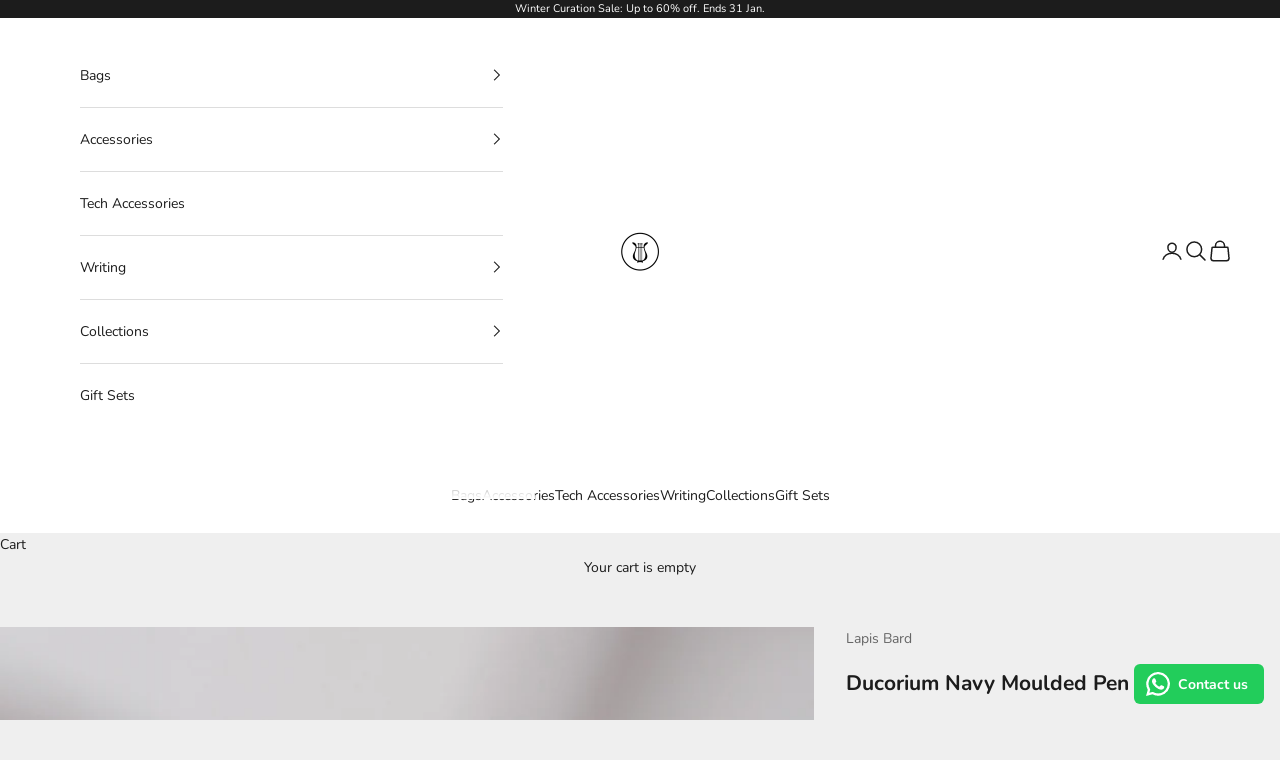

--- FILE ---
content_type: text/html; charset=utf-8
request_url: https://www.lapisbard.com/products/ducorium-navy-moulded-pen-case
body_size: 31211
content:
<!doctype html>

<html lang="en" dir="ltr">
  <head>
    <meta charset="utf-8">
    <meta name="viewport" content="width=device-width, initial-scale=1.0, height=device-height, minimum-scale=1.0, maximum-scale=5.0">

    <title>Shop Ducorium Navy Moulded hand-treated leather Pen Case</title><meta name="description" content="Buy Ducorium Navy Moulded crafted from hand-treated leather Pen Case. Choose from our collection of delightful leatherwork and stylish writing instruments."><link rel="canonical" href="https://www.lapisbard.com/products/ducorium-navy-moulded-pen-case"><link rel="shortcut icon" href="//www.lapisbard.com/cdn/shop/files/LB-Favicon-2-removebg-preview.png?v=1763962064&width=96">
      <link rel="apple-touch-icon" href="//www.lapisbard.com/cdn/shop/files/LB-Favicon-2-removebg-preview.png?v=1763962064&width=180"><link rel="preconnect" href="https://fonts.shopifycdn.com" crossorigin><link rel="preload" href="//www.lapisbard.com/cdn/fonts/instrument_sans/instrumentsans_n4.db86542ae5e1596dbdb28c279ae6c2086c4c5bfa.woff2" as="font" type="font/woff2" crossorigin><link rel="preload" href="//www.lapisbard.com/cdn/fonts/nunito/nunito_n4.fc49103dc396b42cae9460289072d384b6c6eb63.woff2" as="font" type="font/woff2" crossorigin><meta property="og:type" content="product">
  <meta property="og:title" content="Ducorium Navy Moulded Pen Case">
  <meta property="product:price:amount" content="7,495.00">
  <meta property="product:price:currency" content="INR">
  <meta property="product:availability" content="in stock"><meta property="og:image" content="http://www.lapisbard.com/cdn/shop/files/WP33777.jpg?v=1726466463&width=2048">
  <meta property="og:image:secure_url" content="https://www.lapisbard.com/cdn/shop/files/WP33777.jpg?v=1726466463&width=2048">
  <meta property="og:image:width" content="1500">
  <meta property="og:image:height" content="1500"><meta property="og:description" content="Buy Ducorium Navy Moulded crafted from hand-treated leather Pen Case. Choose from our collection of delightful leatherwork and stylish writing instruments."><meta property="og:url" content="https://www.lapisbard.com/products/ducorium-navy-moulded-pen-case">
<meta property="og:site_name" content="Lapis Bard"><meta name="twitter:card" content="summary"><meta name="twitter:title" content="Ducorium Navy Moulded Pen Case">
  <meta name="twitter:description" content="
Secure your favourite writing instruments in an elegantly designed moulded pen case, crafted from hand-treated leather, that effortlessly slips into your bag and complements your lifestyle."><meta name="twitter:image" content="https://www.lapisbard.com/cdn/shop/files/WP33777.jpg?crop=center&height=1200&v=1726466463&width=1200">
  <meta name="twitter:image:alt" content=""><script async crossorigin fetchpriority="high" src="/cdn/shopifycloud/importmap-polyfill/es-modules-shim.2.4.0.js"></script>
<script type="application/ld+json">{"@context":"http:\/\/schema.org\/","@id":"\/products\/ducorium-navy-moulded-pen-case#product","@type":"Product","brand":{"@type":"Brand","name":"Lapis Bard"},"category":"accessories","description":"\nSecure your favourite writing instruments in an elegantly designed moulded pen case, crafted from hand-treated leather, that effortlessly slips into your bag and complements your lifestyle.","image":"https:\/\/www.lapisbard.com\/cdn\/shop\/files\/WP33777.jpg?v=1726466463\u0026width=1920","name":"Ducorium Navy Moulded Pen Case","offers":{"@id":"\/products\/ducorium-navy-moulded-pen-case?variant=44699606515899#offer","@type":"Offer","availability":"http:\/\/schema.org\/InStock","price":"7495.00","priceCurrency":"INR","url":"https:\/\/www.lapisbard.com\/products\/ducorium-navy-moulded-pen-case?variant=44699606515899"},"sku":"WP33777","url":"https:\/\/www.lapisbard.com\/products\/ducorium-navy-moulded-pen-case"}</script><script type="application/ld+json">
  {
    "@context": "https://schema.org",
    "@type": "BreadcrumbList",
    "itemListElement": [{
        "@type": "ListItem",
        "position": 1,
        "name": "Home",
        "item": "https://www.lapisbard.com"
      },{
            "@type": "ListItem",
            "position": 2,
            "name": "Ducorium Navy Moulded Pen Case",
            "item": "https://www.lapisbard.com/products/ducorium-navy-moulded-pen-case"
          }]
  }
</script><style>/* Typography (heading) */
  @font-face {
  font-family: "Instrument Sans";
  font-weight: 400;
  font-style: normal;
  font-display: fallback;
  src: url("//www.lapisbard.com/cdn/fonts/instrument_sans/instrumentsans_n4.db86542ae5e1596dbdb28c279ae6c2086c4c5bfa.woff2") format("woff2"),
       url("//www.lapisbard.com/cdn/fonts/instrument_sans/instrumentsans_n4.510f1b081e58d08c30978f465518799851ef6d8b.woff") format("woff");
}

@font-face {
  font-family: "Instrument Sans";
  font-weight: 400;
  font-style: italic;
  font-display: fallback;
  src: url("//www.lapisbard.com/cdn/fonts/instrument_sans/instrumentsans_i4.028d3c3cd8d085648c808ceb20cd2fd1eb3560e5.woff2") format("woff2"),
       url("//www.lapisbard.com/cdn/fonts/instrument_sans/instrumentsans_i4.7e90d82df8dee29a99237cd19cc529d2206706a2.woff") format("woff");
}

/* Typography (body) */
  @font-face {
  font-family: Nunito;
  font-weight: 400;
  font-style: normal;
  font-display: fallback;
  src: url("//www.lapisbard.com/cdn/fonts/nunito/nunito_n4.fc49103dc396b42cae9460289072d384b6c6eb63.woff2") format("woff2"),
       url("//www.lapisbard.com/cdn/fonts/nunito/nunito_n4.5d26d13beeac3116db2479e64986cdeea4c8fbdd.woff") format("woff");
}

@font-face {
  font-family: Nunito;
  font-weight: 400;
  font-style: italic;
  font-display: fallback;
  src: url("//www.lapisbard.com/cdn/fonts/nunito/nunito_i4.fd53bf99043ab6c570187ed42d1b49192135de96.woff2") format("woff2"),
       url("//www.lapisbard.com/cdn/fonts/nunito/nunito_i4.cb3876a003a73aaae5363bb3e3e99d45ec598cc6.woff") format("woff");
}

@font-face {
  font-family: Nunito;
  font-weight: 700;
  font-style: normal;
  font-display: fallback;
  src: url("//www.lapisbard.com/cdn/fonts/nunito/nunito_n7.37cf9b8cf43b3322f7e6e13ad2aad62ab5dc9109.woff2") format("woff2"),
       url("//www.lapisbard.com/cdn/fonts/nunito/nunito_n7.45cfcfadc6630011252d54d5f5a2c7c98f60d5de.woff") format("woff");
}

@font-face {
  font-family: Nunito;
  font-weight: 700;
  font-style: italic;
  font-display: fallback;
  src: url("//www.lapisbard.com/cdn/fonts/nunito/nunito_i7.3f8ba2027bc9ceb1b1764ecab15bae73f86c4632.woff2") format("woff2"),
       url("//www.lapisbard.com/cdn/fonts/nunito/nunito_i7.82bfb5f86ec77ada3c9f660da22064c2e46e1469.woff") format("woff");
}

:root {
    /* Container */
    --container-max-width: 100%;
    --container-xxs-max-width: 27.5rem; /* 440px */
    --container-xs-max-width: 42.5rem; /* 680px */
    --container-sm-max-width: 61.25rem; /* 980px */
    --container-md-max-width: 71.875rem; /* 1150px */
    --container-lg-max-width: 78.75rem; /* 1260px */
    --container-xl-max-width: 85rem; /* 1360px */
    --container-gutter: 1.25rem;

    --section-vertical-spacing: 2.5rem;
    --section-vertical-spacing-tight:2.5rem;

    --section-stack-gap:2.25rem;
    --section-stack-gap-tight:2.25rem;

    /* Form settings */
    --form-gap: 1.25rem; /* Gap between fieldset and submit button */
    --fieldset-gap: 1rem; /* Gap between each form input within a fieldset */
    --form-control-gap: 0.625rem; /* Gap between input and label (ignored for floating label) */
    --checkbox-control-gap: 0.75rem; /* Horizontal gap between checkbox and its associated label */
    --input-padding-block: 0.65rem; /* Vertical padding for input, textarea and native select */
    --input-padding-inline: 0.8rem; /* Horizontal padding for input, textarea and native select */
    --checkbox-size: 0.875rem; /* Size (width and height) for checkbox */

    /* Other sizes */
    --sticky-area-height: calc(var(--announcement-bar-is-sticky, 0) * var(--announcement-bar-height, 0px) + var(--header-is-sticky, 0) * var(--header-is-visible, 1) * var(--header-height, 0px));

    /* RTL support */
    --transform-logical-flip: 1;
    --transform-origin-start: left;
    --transform-origin-end: right;

    /**
     * ---------------------------------------------------------------------
     * TYPOGRAPHY
     * ---------------------------------------------------------------------
     */

    /* Font properties */
    --heading-font-family: "Instrument Sans", sans-serif;
    --heading-font-weight: 400;
    --heading-font-style: normal;
    --heading-text-transform: uppercase;
    --heading-letter-spacing: 0.18em;
    --text-font-family: Nunito, sans-serif;
    --text-font-weight: 400;
    --text-font-style: normal;
    --text-letter-spacing: 0.0em;
    --button-font: var(--text-font-style) var(--text-font-weight) var(--text-sm) / 1.65 var(--text-font-family);
    --button-text-transform: uppercase;
    --button-letter-spacing: 0.18em;

    /* Font sizes */--text-heading-size-factor: 1;
    --text-h1: max(0.6875rem, clamp(1.375rem, 1.146341463414634rem + 0.975609756097561vw, 2rem) * var(--text-heading-size-factor));
    --text-h2: max(0.6875rem, clamp(1.25rem, 1.0670731707317074rem + 0.7804878048780488vw, 1.75rem) * var(--text-heading-size-factor));
    --text-h3: max(0.6875rem, clamp(1.125rem, 1.0335365853658536rem + 0.3902439024390244vw, 1.375rem) * var(--text-heading-size-factor));
    --text-h4: max(0.6875rem, clamp(1rem, 0.9542682926829268rem + 0.1951219512195122vw, 1.125rem) * var(--text-heading-size-factor));
    --text-h5: calc(0.875rem * var(--text-heading-size-factor));
    --text-h6: calc(0.75rem * var(--text-heading-size-factor));

    --text-xs: 0.75rem;
    --text-sm: 0.8125rem;
    --text-base: 0.875rem;
    --text-lg: 1.0rem;
    --text-xl: 1.125rem;

    /* Rounded variables (used for border radius) */
    --rounded-full: 9999px;
    --button-border-radius: 0.0rem;
    --input-border-radius: 0.0rem;

    /* Box shadow */
    --shadow-sm: 0 2px 8px rgb(0 0 0 / 0.05);
    --shadow: 0 5px 15px rgb(0 0 0 / 0.05);
    --shadow-md: 0 5px 30px rgb(0 0 0 / 0.05);
    --shadow-block: px px px rgb(var(--text-primary) / 0.0);

    /**
     * ---------------------------------------------------------------------
     * OTHER
     * ---------------------------------------------------------------------
     */

    --checkmark-svg-url: url(//www.lapisbard.com/cdn/shop/t/19/assets/checkmark.svg?v=77552481021870063511748233520);
    --cursor-zoom-in-svg-url: url(//www.lapisbard.com/cdn/shop/t/19/assets/cursor-zoom-in.svg?v=53880737899771658811748233520);
  }

  [dir="rtl"]:root {
    /* RTL support */
    --transform-logical-flip: -1;
    --transform-origin-start: right;
    --transform-origin-end: left;
  }

  @media screen and (min-width: 700px) {
    :root {
      /* Typography (font size) */
      --text-xs: 0.75rem;
      --text-sm: 0.8125rem;
      --text-base: 0.875rem;
      --text-lg: 1.0rem;
      --text-xl: 1.25rem;

      /* Spacing settings */
      --container-gutter: 2rem;
    }
  }

  @media screen and (min-width: 1000px) {
    :root {
      /* Spacing settings */
      --container-gutter: 3rem;

      --section-vertical-spacing: 4rem;
      --section-vertical-spacing-tight: 4rem;

      --section-stack-gap:3rem;
      --section-stack-gap-tight:3rem;
    }
  }:root {/* Overlay used for modal */
    --page-overlay: 0 0 0 / 0.4;

    /* We use the first scheme background as default */
    --page-background: ;

    /* Product colors */
    --on-sale-text: 227 44 43;
    --on-sale-badge-background: 227 44 43;
    --on-sale-badge-text: 255 255 255;
    --sold-out-badge-background: 239 239 239;
    --sold-out-badge-text: 0 0 0 / 0.65;
    --custom-badge-background: 28 28 28;
    --custom-badge-text: 255 255 255;
    --star-color: 28 28 28;

    /* Status colors */
    --success-background: 212 227 203;
    --success-text: 48 122 7;
    --warning-background: 253 241 224;
    --warning-text: 237 138 0;
    --error-background: 243 204 204;
    --error-text: 203 43 43;
  }.color-scheme--scheme-1 {
      /* Color settings */--accent: 28 28 28;
      --text-color: 28 28 28;
      --background: 239 239 239 / 1.0;
      --background-without-opacity: 239 239 239;
      --background-gradient: ;--border-color: 207 207 207;/* Button colors */
      --button-background: 28 28 28;
      --button-text-color: 255 255 255;

      /* Circled buttons */
      --circle-button-background: 255 255 255;
      --circle-button-text-color: 28 28 28;
    }.shopify-section:has(.section-spacing.color-scheme--bg-609ecfcfee2f667ac6c12366fc6ece56) + .shopify-section:has(.section-spacing.color-scheme--bg-609ecfcfee2f667ac6c12366fc6ece56:not(.bordered-section)) .section-spacing {
      padding-block-start: 0;
    }.color-scheme--scheme-2 {
      /* Color settings */--accent: 28 28 28;
      --text-color: 28 28 28;
      --background: 255 255 255 / 1.0;
      --background-without-opacity: 255 255 255;
      --background-gradient: ;--border-color: 221 221 221;/* Button colors */
      --button-background: 28 28 28;
      --button-text-color: 255 255 255;

      /* Circled buttons */
      --circle-button-background: 255 255 255;
      --circle-button-text-color: 28 28 28;
    }.shopify-section:has(.section-spacing.color-scheme--bg-54922f2e920ba8346f6dc0fba343d673) + .shopify-section:has(.section-spacing.color-scheme--bg-54922f2e920ba8346f6dc0fba343d673:not(.bordered-section)) .section-spacing {
      padding-block-start: 0;
    }.color-scheme--scheme-3 {
      /* Color settings */--accent: 255 255 255;
      --text-color: 255 255 255;
      --background: 28 28 28 / 1.0;
      --background-without-opacity: 28 28 28;
      --background-gradient: ;--border-color: 62 62 62;/* Button colors */
      --button-background: 255 255 255;
      --button-text-color: 28 28 28;

      /* Circled buttons */
      --circle-button-background: 255 255 255;
      --circle-button-text-color: 28 28 28;
    }.shopify-section:has(.section-spacing.color-scheme--bg-c1f8cb21047e4797e94d0969dc5d1e44) + .shopify-section:has(.section-spacing.color-scheme--bg-c1f8cb21047e4797e94d0969dc5d1e44:not(.bordered-section)) .section-spacing {
      padding-block-start: 0;
    }.color-scheme--scheme-4 {
      /* Color settings */--accent: 255 255 255;
      --text-color: 255 255 255;
      --background: 0 0 0 / 0.0;
      --background-without-opacity: 0 0 0;
      --background-gradient: ;--border-color: 255 255 255;/* Button colors */
      --button-background: 255 255 255;
      --button-text-color: 28 28 28;

      /* Circled buttons */
      --circle-button-background: 255 255 255;
      --circle-button-text-color: 28 28 28;
    }.shopify-section:has(.section-spacing.color-scheme--bg-3671eee015764974ee0aef1536023e0f) + .shopify-section:has(.section-spacing.color-scheme--bg-3671eee015764974ee0aef1536023e0f:not(.bordered-section)) .section-spacing {
      padding-block-start: 0;
    }.color-scheme--dialog {
      /* Color settings */--accent: 28 28 28;
      --text-color: 28 28 28;
      --background: 255 255 255 / 1.0;
      --background-without-opacity: 255 255 255;
      --background-gradient: ;--border-color: 221 221 221;/* Button colors */
      --button-background: 28 28 28;
      --button-text-color: 255 255 255;

      /* Circled buttons */
      --circle-button-background: 255 255 255;
      --circle-button-text-color: 28 28 28;
    }
</style><script>
  // This allows to expose several variables to the global scope, to be used in scripts
  window.themeVariables = {
    settings: {
      showPageTransition: null,
      pageType: "product",
      moneyFormat: "MRP: ₹{{ amount }}",
      moneyWithCurrencyFormat: "MRP. {{ amount}}",
      currencyCodeEnabled: false,
      cartType: "drawer",
      staggerMenuApparition: true
    },

    strings: {
      addedToCart: "Added to your cart!",
      closeGallery: "Close gallery",
      zoomGallery: "Zoom picture",
      errorGallery: "Image cannot be loaded",
      shippingEstimatorNoResults: "Sorry, we do not ship to your address.",
      shippingEstimatorOneResult: "There is one shipping rate for your address:",
      shippingEstimatorMultipleResults: "There are several shipping rates for your address:",
      shippingEstimatorError: "One or more error occurred while retrieving shipping rates:",
      next: "Next",
      previous: "Previous"
    },

    mediaQueries: {
      'sm': 'screen and (min-width: 700px)',
      'md': 'screen and (min-width: 1000px)',
      'lg': 'screen and (min-width: 1150px)',
      'xl': 'screen and (min-width: 1400px)',
      '2xl': 'screen and (min-width: 1600px)',
      'sm-max': 'screen and (max-width: 699px)',
      'md-max': 'screen and (max-width: 999px)',
      'lg-max': 'screen and (max-width: 1149px)',
      'xl-max': 'screen and (max-width: 1399px)',
      '2xl-max': 'screen and (max-width: 1599px)',
      'motion-safe': '(prefers-reduced-motion: no-preference)',
      'motion-reduce': '(prefers-reduced-motion: reduce)',
      'supports-hover': 'screen and (pointer: fine)',
      'supports-touch': 'screen and (hover: none)'
    }
  };</script><script type="importmap">{
        "imports": {
          "vendor": "//www.lapisbard.com/cdn/shop/t/19/assets/vendor.min.js?v=118757129943152772801748233506",
          "theme": "//www.lapisbard.com/cdn/shop/t/19/assets/theme.js?v=120688118179581468051748233506",
          "photoswipe": "//www.lapisbard.com/cdn/shop/t/19/assets/photoswipe.min.js?v=13374349288281597431748233506"
        }
      }
    </script>

    <script type="module" src="//www.lapisbard.com/cdn/shop/t/19/assets/vendor.min.js?v=118757129943152772801748233506"></script>
    <script type="module" src="//www.lapisbard.com/cdn/shop/t/19/assets/theme.js?v=120688118179581468051748233506"></script>

    <script>window.performance && window.performance.mark && window.performance.mark('shopify.content_for_header.start');</script><meta name="facebook-domain-verification" content="nvtlq7s4t5b3ydj4wlxu4f38xad6bf">
<meta name="facebook-domain-verification" content="2s6m565yzlzfcaxsoav2a3e3lrg892">
<meta name="google-site-verification" content="ieDQ_Q6tQB57VE54NQ__8SJVm5GGYkQZrVsXCL0hQg0">
<meta id="shopify-digital-wallet" name="shopify-digital-wallet" content="/58977091771/digital_wallets/dialog">
<link rel="alternate" type="application/json+oembed" href="https://www.lapisbard.com/products/ducorium-navy-moulded-pen-case.oembed">
<script async="async" src="/checkouts/internal/preloads.js?locale=en-IN"></script>
<script id="shopify-features" type="application/json">{"accessToken":"7cb65609f453da56dc165d248c0adba6","betas":["rich-media-storefront-analytics"],"domain":"www.lapisbard.com","predictiveSearch":true,"shopId":58977091771,"locale":"en"}</script>
<script>var Shopify = Shopify || {};
Shopify.shop = "lapisbardd.myshopify.com";
Shopify.locale = "en";
Shopify.currency = {"active":"INR","rate":"1.0"};
Shopify.country = "IN";
Shopify.theme = {"name":"Theme in development","id":138177839291,"schema_name":"Prestige","schema_version":"10.7.0","theme_store_id":855,"role":"main"};
Shopify.theme.handle = "null";
Shopify.theme.style = {"id":null,"handle":null};
Shopify.cdnHost = "www.lapisbard.com/cdn";
Shopify.routes = Shopify.routes || {};
Shopify.routes.root = "/";</script>
<script type="module">!function(o){(o.Shopify=o.Shopify||{}).modules=!0}(window);</script>
<script>!function(o){function n(){var o=[];function n(){o.push(Array.prototype.slice.apply(arguments))}return n.q=o,n}var t=o.Shopify=o.Shopify||{};t.loadFeatures=n(),t.autoloadFeatures=n()}(window);</script>
<script id="shop-js-analytics" type="application/json">{"pageType":"product"}</script>
<script defer="defer" async type="module" src="//www.lapisbard.com/cdn/shopifycloud/shop-js/modules/v2/client.init-shop-cart-sync_BT-GjEfc.en.esm.js"></script>
<script defer="defer" async type="module" src="//www.lapisbard.com/cdn/shopifycloud/shop-js/modules/v2/chunk.common_D58fp_Oc.esm.js"></script>
<script defer="defer" async type="module" src="//www.lapisbard.com/cdn/shopifycloud/shop-js/modules/v2/chunk.modal_xMitdFEc.esm.js"></script>
<script type="module">
  await import("//www.lapisbard.com/cdn/shopifycloud/shop-js/modules/v2/client.init-shop-cart-sync_BT-GjEfc.en.esm.js");
await import("//www.lapisbard.com/cdn/shopifycloud/shop-js/modules/v2/chunk.common_D58fp_Oc.esm.js");
await import("//www.lapisbard.com/cdn/shopifycloud/shop-js/modules/v2/chunk.modal_xMitdFEc.esm.js");

  window.Shopify.SignInWithShop?.initShopCartSync?.({"fedCMEnabled":true,"windoidEnabled":true});

</script>
<script>(function() {
  var isLoaded = false;
  function asyncLoad() {
    if (isLoaded) return;
    isLoaded = true;
    var urls = ["\/\/cdn.shopify.com\/proxy\/69bed7dfb421fe73410105a2c3473207b65b00d885fb83b1c20b355724c481a8\/size-charts-relentless.herokuapp.com\/js\/size-charts-relentless.js?shop=lapisbardd.myshopify.com\u0026sp-cache-control=cHVibGljLCBtYXgtYWdlPTkwMA","https:\/\/loox.io\/widget\/scWQFtymeJ\/loox.1719056090283.js?shop=lapisbardd.myshopify.com","https:\/\/sr-cdn.shiprocket.in\/sr-promise\/static\/uc.js?channel_id=4\u0026sr_company_id=2096127\u0026shop=lapisbardd.myshopify.com","https:\/\/configs.carthike.com\/carthike.js?shop=lapisbardd.myshopify.com"];
    for (var i = 0; i < urls.length; i++) {
      var s = document.createElement('script');
      s.type = 'text/javascript';
      s.async = true;
      s.src = urls[i];
      var x = document.getElementsByTagName('script')[0];
      x.parentNode.insertBefore(s, x);
    }
  };
  if(window.attachEvent) {
    window.attachEvent('onload', asyncLoad);
  } else {
    window.addEventListener('load', asyncLoad, false);
  }
})();</script>
<script id="__st">var __st={"a":58977091771,"offset":-18000,"reqid":"3d25e5c8-dc8f-49a1-bedb-1eeb46a10c1b-1769285598","pageurl":"www.lapisbard.com\/products\/ducorium-navy-moulded-pen-case","u":"09ce3192ce67","p":"product","rtyp":"product","rid":7863121805499};</script>
<script>window.ShopifyPaypalV4VisibilityTracking = true;</script>
<script id="captcha-bootstrap">!function(){'use strict';const t='contact',e='account',n='new_comment',o=[[t,t],['blogs',n],['comments',n],[t,'customer']],c=[[e,'customer_login'],[e,'guest_login'],[e,'recover_customer_password'],[e,'create_customer']],r=t=>t.map((([t,e])=>`form[action*='/${t}']:not([data-nocaptcha='true']) input[name='form_type'][value='${e}']`)).join(','),a=t=>()=>t?[...document.querySelectorAll(t)].map((t=>t.form)):[];function s(){const t=[...o],e=r(t);return a(e)}const i='password',u='form_key',d=['recaptcha-v3-token','g-recaptcha-response','h-captcha-response',i],f=()=>{try{return window.sessionStorage}catch{return}},m='__shopify_v',_=t=>t.elements[u];function p(t,e,n=!1){try{const o=window.sessionStorage,c=JSON.parse(o.getItem(e)),{data:r}=function(t){const{data:e,action:n}=t;return t[m]||n?{data:e,action:n}:{data:t,action:n}}(c);for(const[e,n]of Object.entries(r))t.elements[e]&&(t.elements[e].value=n);n&&o.removeItem(e)}catch(o){console.error('form repopulation failed',{error:o})}}const l='form_type',E='cptcha';function T(t){t.dataset[E]=!0}const w=window,h=w.document,L='Shopify',v='ce_forms',y='captcha';let A=!1;((t,e)=>{const n=(g='f06e6c50-85a8-45c8-87d0-21a2b65856fe',I='https://cdn.shopify.com/shopifycloud/storefront-forms-hcaptcha/ce_storefront_forms_captcha_hcaptcha.v1.5.2.iife.js',D={infoText:'Protected by hCaptcha',privacyText:'Privacy',termsText:'Terms'},(t,e,n)=>{const o=w[L][v],c=o.bindForm;if(c)return c(t,g,e,D).then(n);var r;o.q.push([[t,g,e,D],n]),r=I,A||(h.body.append(Object.assign(h.createElement('script'),{id:'captcha-provider',async:!0,src:r})),A=!0)});var g,I,D;w[L]=w[L]||{},w[L][v]=w[L][v]||{},w[L][v].q=[],w[L][y]=w[L][y]||{},w[L][y].protect=function(t,e){n(t,void 0,e),T(t)},Object.freeze(w[L][y]),function(t,e,n,w,h,L){const[v,y,A,g]=function(t,e,n){const i=e?o:[],u=t?c:[],d=[...i,...u],f=r(d),m=r(i),_=r(d.filter((([t,e])=>n.includes(e))));return[a(f),a(m),a(_),s()]}(w,h,L),I=t=>{const e=t.target;return e instanceof HTMLFormElement?e:e&&e.form},D=t=>v().includes(t);t.addEventListener('submit',(t=>{const e=I(t);if(!e)return;const n=D(e)&&!e.dataset.hcaptchaBound&&!e.dataset.recaptchaBound,o=_(e),c=g().includes(e)&&(!o||!o.value);(n||c)&&t.preventDefault(),c&&!n&&(function(t){try{if(!f())return;!function(t){const e=f();if(!e)return;const n=_(t);if(!n)return;const o=n.value;o&&e.removeItem(o)}(t);const e=Array.from(Array(32),(()=>Math.random().toString(36)[2])).join('');!function(t,e){_(t)||t.append(Object.assign(document.createElement('input'),{type:'hidden',name:u})),t.elements[u].value=e}(t,e),function(t,e){const n=f();if(!n)return;const o=[...t.querySelectorAll(`input[type='${i}']`)].map((({name:t})=>t)),c=[...d,...o],r={};for(const[a,s]of new FormData(t).entries())c.includes(a)||(r[a]=s);n.setItem(e,JSON.stringify({[m]:1,action:t.action,data:r}))}(t,e)}catch(e){console.error('failed to persist form',e)}}(e),e.submit())}));const S=(t,e)=>{t&&!t.dataset[E]&&(n(t,e.some((e=>e===t))),T(t))};for(const o of['focusin','change'])t.addEventListener(o,(t=>{const e=I(t);D(e)&&S(e,y())}));const B=e.get('form_key'),M=e.get(l),P=B&&M;t.addEventListener('DOMContentLoaded',(()=>{const t=y();if(P)for(const e of t)e.elements[l].value===M&&p(e,B);[...new Set([...A(),...v().filter((t=>'true'===t.dataset.shopifyCaptcha))])].forEach((e=>S(e,t)))}))}(h,new URLSearchParams(w.location.search),n,t,e,['guest_login'])})(!0,!0)}();</script>
<script integrity="sha256-4kQ18oKyAcykRKYeNunJcIwy7WH5gtpwJnB7kiuLZ1E=" data-source-attribution="shopify.loadfeatures" defer="defer" src="//www.lapisbard.com/cdn/shopifycloud/storefront/assets/storefront/load_feature-a0a9edcb.js" crossorigin="anonymous"></script>
<script data-source-attribution="shopify.dynamic_checkout.dynamic.init">var Shopify=Shopify||{};Shopify.PaymentButton=Shopify.PaymentButton||{isStorefrontPortableWallets:!0,init:function(){window.Shopify.PaymentButton.init=function(){};var t=document.createElement("script");t.src="https://www.lapisbard.com/cdn/shopifycloud/portable-wallets/latest/portable-wallets.en.js",t.type="module",document.head.appendChild(t)}};
</script>
<script data-source-attribution="shopify.dynamic_checkout.buyer_consent">
  function portableWalletsHideBuyerConsent(e){var t=document.getElementById("shopify-buyer-consent"),n=document.getElementById("shopify-subscription-policy-button");t&&n&&(t.classList.add("hidden"),t.setAttribute("aria-hidden","true"),n.removeEventListener("click",e))}function portableWalletsShowBuyerConsent(e){var t=document.getElementById("shopify-buyer-consent"),n=document.getElementById("shopify-subscription-policy-button");t&&n&&(t.classList.remove("hidden"),t.removeAttribute("aria-hidden"),n.addEventListener("click",e))}window.Shopify?.PaymentButton&&(window.Shopify.PaymentButton.hideBuyerConsent=portableWalletsHideBuyerConsent,window.Shopify.PaymentButton.showBuyerConsent=portableWalletsShowBuyerConsent);
</script>
<script>
  function portableWalletsCleanup(e){e&&e.src&&console.error("Failed to load portable wallets script "+e.src);var t=document.querySelectorAll("shopify-accelerated-checkout .shopify-payment-button__skeleton, shopify-accelerated-checkout-cart .wallet-cart-button__skeleton"),e=document.getElementById("shopify-buyer-consent");for(let e=0;e<t.length;e++)t[e].remove();e&&e.remove()}function portableWalletsNotLoadedAsModule(e){e instanceof ErrorEvent&&"string"==typeof e.message&&e.message.includes("import.meta")&&"string"==typeof e.filename&&e.filename.includes("portable-wallets")&&(window.removeEventListener("error",portableWalletsNotLoadedAsModule),window.Shopify.PaymentButton.failedToLoad=e,"loading"===document.readyState?document.addEventListener("DOMContentLoaded",window.Shopify.PaymentButton.init):window.Shopify.PaymentButton.init())}window.addEventListener("error",portableWalletsNotLoadedAsModule);
</script>

<script type="module" src="https://www.lapisbard.com/cdn/shopifycloud/portable-wallets/latest/portable-wallets.en.js" onError="portableWalletsCleanup(this)" crossorigin="anonymous"></script>
<script nomodule>
  document.addEventListener("DOMContentLoaded", portableWalletsCleanup);
</script>

<link id="shopify-accelerated-checkout-styles" rel="stylesheet" media="screen" href="https://www.lapisbard.com/cdn/shopifycloud/portable-wallets/latest/accelerated-checkout-backwards-compat.css" crossorigin="anonymous">
<style id="shopify-accelerated-checkout-cart">
        #shopify-buyer-consent {
  margin-top: 1em;
  display: inline-block;
  width: 100%;
}

#shopify-buyer-consent.hidden {
  display: none;
}

#shopify-subscription-policy-button {
  background: none;
  border: none;
  padding: 0;
  text-decoration: underline;
  font-size: inherit;
  cursor: pointer;
}

#shopify-subscription-policy-button::before {
  box-shadow: none;
}

      </style>

<script>window.performance && window.performance.mark && window.performance.mark('shopify.content_for_header.end');</script>
<link href="//www.lapisbard.com/cdn/shop/t/19/assets/theme.css?v=59476350486779203171748233506" rel="stylesheet" type="text/css" media="all" /><!-- BEGIN app block: shopify://apps/eg-auto-add-to-cart/blocks/app-embed/0f7d4f74-1e89-4820-aec4-6564d7e535d2 -->










  
    <script
      async
      type="text/javascript"
      src="https://cdn.506.io/eg/script.js?shop=lapisbardd.myshopify.com&v=7"
    ></script>
  



  <meta id="easygift-shop" itemid="c2hvcF8kXzE3NjkyODU1OTg=" content="{&quot;isInstalled&quot;:true,&quot;installedOn&quot;:&quot;2025-12-23T06:34:06.173Z&quot;,&quot;appVersion&quot;:&quot;3.0&quot;,&quot;subscriptionName&quot;:&quot;Unlimited&quot;,&quot;cartAnalytics&quot;:true,&quot;freeTrialEndsOn&quot;:null,&quot;settings&quot;:{&quot;reminderBannerStyle&quot;:{&quot;position&quot;:{&quot;horizontal&quot;:&quot;right&quot;,&quot;vertical&quot;:&quot;bottom&quot;},&quot;closingMode&quot;:&quot;doNotAutoClose&quot;,&quot;cssStyles&quot;:&quot;&quot;,&quot;displayAfter&quot;:5,&quot;headerText&quot;:&quot;&quot;,&quot;imageUrl&quot;:null,&quot;primaryColor&quot;:&quot;#000000&quot;,&quot;reshowBannerAfter&quot;:&quot;everyNewSession&quot;,&quot;selfcloseAfter&quot;:5,&quot;showImage&quot;:false,&quot;subHeaderText&quot;:&quot;&quot;},&quot;addedItemIdentifier&quot;:&quot;_Gifted&quot;,&quot;ignoreOtherAppLineItems&quot;:null,&quot;customVariantsInfoLifetimeMins&quot;:1440,&quot;redirectPath&quot;:null,&quot;ignoreNonStandardCartRequests&quot;:false,&quot;bannerStyle&quot;:{&quot;position&quot;:{&quot;horizontal&quot;:&quot;right&quot;,&quot;vertical&quot;:&quot;bottom&quot;},&quot;cssStyles&quot;:null,&quot;primaryColor&quot;:&quot;#000000&quot;},&quot;themePresetId&quot;:null,&quot;notificationStyle&quot;:{&quot;position&quot;:{&quot;horizontal&quot;:null,&quot;vertical&quot;:null},&quot;cssStyles&quot;:null,&quot;duration&quot;:null,&quot;hasCustomizations&quot;:false,&quot;primaryColor&quot;:null},&quot;fetchCartData&quot;:false,&quot;useLocalStorage&quot;:{&quot;enabled&quot;:false,&quot;expiryMinutes&quot;:null},&quot;popupStyle&quot;:{&quot;addButtonText&quot;:null,&quot;closeModalOutsideClick&quot;:true,&quot;cssStyles&quot;:null,&quot;dismissButtonText&quot;:null,&quot;hasCustomizations&quot;:false,&quot;imageUrl&quot;:null,&quot;outOfStockButtonText&quot;:null,&quot;priceShowZeroDecimals&quot;:true,&quot;primaryColor&quot;:null,&quot;secondaryColor&quot;:null,&quot;showProductLink&quot;:false,&quot;subscriptionLabel&quot;:null},&quot;refreshAfterBannerClick&quot;:false,&quot;disableReapplyRules&quot;:false,&quot;disableReloadOnFailedAddition&quot;:false,&quot;autoReloadCartPage&quot;:false,&quot;ajaxRedirectPath&quot;:null,&quot;allowSimultaneousRequests&quot;:false,&quot;applyRulesOnCheckout&quot;:false,&quot;enableCartCtrlOverrides&quot;:true,&quot;customRedirectFromCart&quot;:null,&quot;scriptSettings&quot;:{&quot;branding&quot;:{&quot;removalRequestSent&quot;:null,&quot;show&quot;:false},&quot;productPageRedirection&quot;:{&quot;enabled&quot;:false,&quot;products&quot;:[],&quot;redirectionURL&quot;:&quot;\/&quot;},&quot;debugging&quot;:{&quot;enabled&quot;:false,&quot;enabledOn&quot;:null,&quot;stringifyObj&quot;:false},&quot;useFinalPriceGetEntireCart&quot;:false,&quot;customCSS&quot;:null,&quot;decodePayload&quot;:false,&quot;delayUpdates&quot;:2000,&quot;enableBuyNowInterceptions&quot;:true,&quot;fetchCartDataBeforeRequest&quot;:false,&quot;fetchProductInfoFromSavedDomain&quot;:false,&quot;hideAlertsOnFrontend&quot;:false,&quot;hideGiftedPropertyText&quot;:false,&quot;removeEGPropertyFromSplitActionLineItems&quot;:false,&quot;removeProductsAddedFromExpiredRules&quot;:true,&quot;useFinalPrice&quot;:false},&quot;accessToEnterprise&quot;:false},&quot;translations&quot;:null,&quot;defaultLocale&quot;:&quot;en&quot;,&quot;shopDomain&quot;:&quot;www.lapisbard.com&quot;}">


<script defer>
  (async function() {
    try {

      const blockVersion = "v3"
      if (blockVersion != "v3") {
        return
      }

      let metaErrorFlag = false;
      if (metaErrorFlag) {
        return
      }

      // Parse metafields as JSON
      const metafields = {"easygift-rule-694a385dfd7c4cb686dab6c9":{"schedule":{"enabled":false,"starts":null,"ends":null},"trigger":{"productTags":{"targets":[],"collectionInfo":null,"sellingPlan":null},"type":"cartValue","minCartValue":15000,"hasUpperCartValue":true,"upperCartValue":19999,"products":[],"collections":[],"condition":null,"conditionMin":null,"conditionMax":null,"collectionSellingPlanType":null},"action":{"notification":{"enabled":true,"showImage":true,"imageUrl":"https:\/\/cdn.506.io\/eg\/eg_notification_default_512x512.png"},"discount":{"issue":null,"type":"app","id":"gid:\/\/shopify\/DiscountAutomaticNode\/1905628807355","title":"GWP 1","createdByEasyGift":true,"easygiftAppDiscount":true,"discountType":"percentage","value":100},"popupOptions":{"headline":null,"subHeadline":null,"showItemsPrice":false,"showVariantsSeparately":false,"popupDismissable":false,"imageUrl":null,"persistPopup":false,"rewardQuantity":1,"showDiscountedPrice":false,"hideOOSItems":false},"banner":{"enabled":false,"headerText":null,"subHeaderText":null,"showImage":false,"imageUrl":null,"displayAfter":"5","closingMode":"doNotAutoClose","selfcloseAfter":"5","reshowBannerAfter":"everyNewSession","redirectLink":null},"type":"addAutomatically","products":[{"name":"Belgravia Multi Card Holder - Default Title","variantId":"41192812740795","variantGid":"gid:\/\/shopify\/ProductVariant\/41192812740795","productGid":"gid:\/\/shopify\/Product\/7025415127227","quantity":1,"handle":"belgravia-multi-card-holder","price":"3671.00"}],"limit":1,"preventProductRemoval":false,"addAvailableProducts":false},"targeting":{"link":{"destination":"home","data":null,"cookieLifetime":40},"additionalCriteria":{"geo":{"include":[],"exclude":[]},"type":null,"customerTags":[],"customerTagsExcluded":[],"customerId":[],"orderCount":null,"hasOrderCountMax":false,"orderCountMax":null,"totalSpent":null,"hasTotalSpentMax":false,"totalSpentMax":null},"type":"link"},"settings":{"worksInReverse":true,"runsOncePerSession":false,"preventAddedItemPurchase":false,"showReminderBanner":false},"_id":"694a385dfd7c4cb686dab6c9","name":"15000 GWP","store":"694a37d90a94a66f18e0ece2","shop":"lapisbardd","active":true,"translations":null,"createdAt":"2025-12-23T06:36:13.388Z","updatedAt":"2025-12-23T06:46:39.598Z","__v":0},"easygift-rule-694a3a65a13f15ab66b29094":{"schedule":{"enabled":false,"starts":null,"ends":null},"trigger":{"productTags":{"targets":[],"collectionInfo":null,"sellingPlan":null},"promoCode":null,"promoCodeDiscount":null,"type":"cartValue","minCartValue":20000,"hasUpperCartValue":false,"upperCartValue":null,"products":[],"collections":[],"condition":null,"conditionMin":null,"conditionMax":null,"collectionSellingPlanType":null},"action":{"notification":{"enabled":false,"headerText":null,"subHeaderText":null,"showImage":false,"imageUrl":""},"discount":{"issue":null,"type":"app","id":"gid:\/\/shopify\/DiscountAutomaticNode\/1905629921467","title":"20000 GWP","createdByEasyGift":true,"easygiftAppDiscount":true,"discountType":"percentage","value":100},"popupOptions":{"showVariantsSeparately":false,"headline":null,"subHeadline":null,"showItemsPrice":false,"popupDismissable":false,"imageUrl":null,"persistPopup":false,"rewardQuantity":1,"showDiscountedPrice":true,"hideOOSItems":false},"banner":{"enabled":true,"headerText":null,"subHeaderText":null,"showImage":false,"imageUrl":null,"displayAfter":"5","closingMode":"doNotAutoClose","selfcloseAfter":"5","reshowBannerAfter":"everyNewSession","redirectLink":null},"type":"offerToCustomer","products":[{"handle":"avant-garde-preston-hematite-cufflinks","title":"Preston Hematite Contemporary Cufflinks","id":"7023837905083","gid":"gid:\/\/shopify\/Product\/7023837905083","hasOnlyDefaultVariant":true,"variants":[{"title":"Default Title","displayName":"Preston Hematite Contemporary Cufflinks - Default Title","id":"41186119123131","gid":"gid:\/\/shopify\/ProductVariant\/41186119123131","showVariantName":false}]},{"handle":"lapis-bard-preston-cufflinks-gold-with-rosewood-insets","title":"Preston Rosewood Cufflinks","id":"7210648928443","gid":"gid:\/\/shopify\/Product\/7210648928443","hasOnlyDefaultVariant":true,"variants":[{"title":"Default Title","displayName":"Preston Rosewood Cufflinks - Default Title","id":"42035949043899","gid":"gid:\/\/shopify\/ProductVariant\/42035949043899","showVariantName":false}]}],"limit":1,"preventProductRemoval":false,"addAvailableProducts":false},"targeting":{"link":{"destination":"home","data":null,"cookieLifetime":14},"additionalCriteria":{"geo":{"include":[],"exclude":[]},"type":null,"customerTags":[],"customerTagsExcluded":[],"customerId":[],"orderCount":null,"hasOrderCountMax":false,"orderCountMax":null,"totalSpent":null,"hasTotalSpentMax":false,"totalSpentMax":null},"type":"link"},"settings":{"worksInReverse":true,"runsOncePerSession":false,"preventAddedItemPurchase":false,"showReminderBanner":false},"_id":"694a3a65a13f15ab66b29094","name":"20000","store":"694a37d90a94a66f18e0ece2","shop":"lapisbardd","active":true,"translations":null,"createdAt":"2025-12-23T06:44:53.857Z","updatedAt":"2026-01-23T04:24:40.049Z","__v":0}};

      // Process metafields in JavaScript
      let savedRulesArray = [];
      for (const [key, value] of Object.entries(metafields)) {
        if (value) {
          for (const prop in value) {
            // avoiding Object.Keys for performance gain -- no need to make an array of keys.
            savedRulesArray.push(value);
            break;
          }
        }
      }

      const metaTag = document.createElement('meta');
      metaTag.id = 'easygift-rules';
      metaTag.content = JSON.stringify(savedRulesArray);
      metaTag.setAttribute('itemid', 'cnVsZXNfJF8xNzY5Mjg1NTk4');

      document.head.appendChild(metaTag);
      } catch (err) {
        
      }
  })();
</script>


  <script
    type="text/javascript"
    defer
  >

    (function () {
      try {
        window.EG_INFO = window.EG_INFO || {};
        var shopInfo = {"isInstalled":true,"installedOn":"2025-12-23T06:34:06.173Z","appVersion":"3.0","subscriptionName":"Unlimited","cartAnalytics":true,"freeTrialEndsOn":null,"settings":{"reminderBannerStyle":{"position":{"horizontal":"right","vertical":"bottom"},"closingMode":"doNotAutoClose","cssStyles":"","displayAfter":5,"headerText":"","imageUrl":null,"primaryColor":"#000000","reshowBannerAfter":"everyNewSession","selfcloseAfter":5,"showImage":false,"subHeaderText":""},"addedItemIdentifier":"_Gifted","ignoreOtherAppLineItems":null,"customVariantsInfoLifetimeMins":1440,"redirectPath":null,"ignoreNonStandardCartRequests":false,"bannerStyle":{"position":{"horizontal":"right","vertical":"bottom"},"cssStyles":null,"primaryColor":"#000000"},"themePresetId":null,"notificationStyle":{"position":{"horizontal":null,"vertical":null},"cssStyles":null,"duration":null,"hasCustomizations":false,"primaryColor":null},"fetchCartData":false,"useLocalStorage":{"enabled":false,"expiryMinutes":null},"popupStyle":{"addButtonText":null,"closeModalOutsideClick":true,"cssStyles":null,"dismissButtonText":null,"hasCustomizations":false,"imageUrl":null,"outOfStockButtonText":null,"priceShowZeroDecimals":true,"primaryColor":null,"secondaryColor":null,"showProductLink":false,"subscriptionLabel":null},"refreshAfterBannerClick":false,"disableReapplyRules":false,"disableReloadOnFailedAddition":false,"autoReloadCartPage":false,"ajaxRedirectPath":null,"allowSimultaneousRequests":false,"applyRulesOnCheckout":false,"enableCartCtrlOverrides":true,"customRedirectFromCart":null,"scriptSettings":{"branding":{"removalRequestSent":null,"show":false},"productPageRedirection":{"enabled":false,"products":[],"redirectionURL":"\/"},"debugging":{"enabled":false,"enabledOn":null,"stringifyObj":false},"useFinalPriceGetEntireCart":false,"customCSS":null,"decodePayload":false,"delayUpdates":2000,"enableBuyNowInterceptions":true,"fetchCartDataBeforeRequest":false,"fetchProductInfoFromSavedDomain":false,"hideAlertsOnFrontend":false,"hideGiftedPropertyText":false,"removeEGPropertyFromSplitActionLineItems":false,"removeProductsAddedFromExpiredRules":true,"useFinalPrice":false},"accessToEnterprise":false},"translations":null,"defaultLocale":"en","shopDomain":"www.lapisbard.com"};
        var productRedirectionEnabled = shopInfo.settings.scriptSettings.productPageRedirection.enabled;
        if (["Unlimited", "Enterprise"].includes(shopInfo.subscriptionName) && productRedirectionEnabled) {
          var products = shopInfo.settings.scriptSettings.productPageRedirection.products;
          if (products.length > 0) {
            var productIds = products.map(function(prod) {
              var productGid = prod.id;
              var productIdNumber = parseInt(productGid.split('/').pop());
              return productIdNumber;
            });
            var productInfo = {"id":7863121805499,"title":"Ducorium Navy Moulded Pen Case","handle":"ducorium-navy-moulded-pen-case","description":"\u003cstyle type=\"text\/css\" data-mce-fragment=\"1\"\u003e\u003c!--\ntd {border: 1px solid #cccccc;}br {mso-data-placement:same-cell;}\n--\u003e\u003c\/style\u003e\n\u003cspan data-sheets-value='{\"1\":2,\"2\":\"Secure your favourite writing instruments in an elegantly designed moulded pen case, crafted from hand-treated leather, that effortlessly slips into your bag and complements your lifestyle.\"}' data-sheets-userformat='{\"2\":15297,\"3\":{\"1\":0},\"9\":0,\"10\":1,\"11\":4,\"12\":0,\"14\":{\"1\":3,\"3\":1},\"15\":\"Arial\",\"16\":8}' data-mce-fragment=\"1\"\u003eSecure your favourite writing instruments in an elegantly designed moulded pen case, crafted from hand-treated leather, that effortlessly slips into your bag and complements your lifestyle.\u003c\/span\u003e","published_at":"2023-07-24T02:56:49-04:00","created_at":"2023-07-24T02:56:49-04:00","vendor":"Lapis Bard","type":"accessories","tags":["__tab1:ducorium-navy-moulded-pen-case-more-information","__tab3:lb-manufacturing-packing-and-warranty-information","Accessories","Blue","Ducorium","New arrival","Pen Pouch"],"price":749500,"price_min":749500,"price_max":749500,"available":true,"price_varies":false,"compare_at_price":null,"compare_at_price_min":0,"compare_at_price_max":0,"compare_at_price_varies":false,"variants":[{"id":44699606515899,"title":"Default Title","option1":"Default Title","option2":null,"option3":null,"sku":"WP33777","requires_shipping":true,"taxable":false,"featured_image":null,"available":true,"name":"Ducorium Navy Moulded Pen Case","public_title":null,"options":["Default Title"],"price":749500,"weight":0,"compare_at_price":null,"inventory_management":"shopify","barcode":"","requires_selling_plan":false,"selling_plan_allocations":[]}],"images":["\/\/www.lapisbard.com\/cdn\/shop\/files\/WP33777.jpg?v=1726466463","\/\/www.lapisbard.com\/cdn\/shop\/files\/WP33777_a.jpg?v=1690181813","\/\/www.lapisbard.com\/cdn\/shop\/files\/WP33777_b.jpg?v=1690181811","\/\/www.lapisbard.com\/cdn\/shop\/files\/WP33777_c.jpg?v=1690181812","\/\/www.lapisbard.com\/cdn\/shop\/files\/WP33777_d.jpg?v=1690181812","\/\/www.lapisbard.com\/cdn\/shop\/files\/WP33777_e.jpg?v=1690181811","\/\/www.lapisbard.com\/cdn\/shop\/files\/WP33777_f.jpg?v=1690181812","\/\/www.lapisbard.com\/cdn\/shop\/files\/WP33777_g.jpg?v=1690181812"],"featured_image":"\/\/www.lapisbard.com\/cdn\/shop\/files\/WP33777.jpg?v=1726466463","options":["Title"],"media":[{"alt":null,"id":28300805308603,"position":1,"preview_image":{"aspect_ratio":1.0,"height":1500,"width":1500,"src":"\/\/www.lapisbard.com\/cdn\/shop\/files\/WP33777.jpg?v=1726466463"},"aspect_ratio":1.0,"height":1500,"media_type":"image","src":"\/\/www.lapisbard.com\/cdn\/shop\/files\/WP33777.jpg?v=1726466463","width":1500},{"alt":null,"id":27034895843515,"position":2,"preview_image":{"aspect_ratio":1.0,"height":1500,"width":1500,"src":"\/\/www.lapisbard.com\/cdn\/shop\/files\/WP33777_a.jpg?v=1690181813"},"aspect_ratio":1.0,"height":1500,"media_type":"image","src":"\/\/www.lapisbard.com\/cdn\/shop\/files\/WP33777_a.jpg?v=1690181813","width":1500},{"alt":null,"id":27034895876283,"position":3,"preview_image":{"aspect_ratio":1.0,"height":1500,"width":1500,"src":"\/\/www.lapisbard.com\/cdn\/shop\/files\/WP33777_b.jpg?v=1690181811"},"aspect_ratio":1.0,"height":1500,"media_type":"image","src":"\/\/www.lapisbard.com\/cdn\/shop\/files\/WP33777_b.jpg?v=1690181811","width":1500},{"alt":null,"id":27034895909051,"position":4,"preview_image":{"aspect_ratio":1.0,"height":1500,"width":1500,"src":"\/\/www.lapisbard.com\/cdn\/shop\/files\/WP33777_c.jpg?v=1690181812"},"aspect_ratio":1.0,"height":1500,"media_type":"image","src":"\/\/www.lapisbard.com\/cdn\/shop\/files\/WP33777_c.jpg?v=1690181812","width":1500},{"alt":null,"id":27034895941819,"position":5,"preview_image":{"aspect_ratio":1.0,"height":1500,"width":1500,"src":"\/\/www.lapisbard.com\/cdn\/shop\/files\/WP33777_d.jpg?v=1690181812"},"aspect_ratio":1.0,"height":1500,"media_type":"image","src":"\/\/www.lapisbard.com\/cdn\/shop\/files\/WP33777_d.jpg?v=1690181812","width":1500},{"alt":null,"id":27034895974587,"position":6,"preview_image":{"aspect_ratio":1.0,"height":1500,"width":1500,"src":"\/\/www.lapisbard.com\/cdn\/shop\/files\/WP33777_e.jpg?v=1690181811"},"aspect_ratio":1.0,"height":1500,"media_type":"image","src":"\/\/www.lapisbard.com\/cdn\/shop\/files\/WP33777_e.jpg?v=1690181811","width":1500},{"alt":null,"id":27034896007355,"position":7,"preview_image":{"aspect_ratio":1.0,"height":1500,"width":1500,"src":"\/\/www.lapisbard.com\/cdn\/shop\/files\/WP33777_f.jpg?v=1690181812"},"aspect_ratio":1.0,"height":1500,"media_type":"image","src":"\/\/www.lapisbard.com\/cdn\/shop\/files\/WP33777_f.jpg?v=1690181812","width":1500},{"alt":null,"id":27034895810747,"position":8,"preview_image":{"aspect_ratio":1.0,"height":1500,"width":1500,"src":"\/\/www.lapisbard.com\/cdn\/shop\/files\/WP33777_g.jpg?v=1690181812"},"aspect_ratio":1.0,"height":1500,"media_type":"image","src":"\/\/www.lapisbard.com\/cdn\/shop\/files\/WP33777_g.jpg?v=1690181812","width":1500}],"requires_selling_plan":false,"selling_plan_groups":[],"content":"\u003cstyle type=\"text\/css\" data-mce-fragment=\"1\"\u003e\u003c!--\ntd {border: 1px solid #cccccc;}br {mso-data-placement:same-cell;}\n--\u003e\u003c\/style\u003e\n\u003cspan data-sheets-value='{\"1\":2,\"2\":\"Secure your favourite writing instruments in an elegantly designed moulded pen case, crafted from hand-treated leather, that effortlessly slips into your bag and complements your lifestyle.\"}' data-sheets-userformat='{\"2\":15297,\"3\":{\"1\":0},\"9\":0,\"10\":1,\"11\":4,\"12\":0,\"14\":{\"1\":3,\"3\":1},\"15\":\"Arial\",\"16\":8}' data-mce-fragment=\"1\"\u003eSecure your favourite writing instruments in an elegantly designed moulded pen case, crafted from hand-treated leather, that effortlessly slips into your bag and complements your lifestyle.\u003c\/span\u003e"};
            var isProductInList = productIds.includes(productInfo.id);
            if (isProductInList) {
              var redirectionURL = shopInfo.settings.scriptSettings.productPageRedirection.redirectionURL;
              if (redirectionURL) {
                window.location = redirectionURL;
              }
            }
          }
        }

        

          var rawPriceString = "7,495.00";
    
          rawPriceString = rawPriceString.trim();
    
          var normalisedPrice;

          function processNumberString(str) {
            // Helper to find the rightmost index of '.', ',' or "'"
            const lastDot = str.lastIndexOf('.');
            const lastComma = str.lastIndexOf(',');
            const lastApostrophe = str.lastIndexOf("'");
            const lastIndex = Math.max(lastDot, lastComma, lastApostrophe);

            // If no punctuation, remove any stray spaces and return
            if (lastIndex === -1) {
              return str.replace(/[.,'\s]/g, '');
            }

            // Extract parts
            const before = str.slice(0, lastIndex).replace(/[.,'\s]/g, '');
            const after = str.slice(lastIndex + 1).replace(/[.,'\s]/g, '');

            // If the after part is 1 or 2 digits, treat as decimal
            if (after.length > 0 && after.length <= 2) {
              return `${before}.${after}`;
            }

            // Otherwise treat as integer with thousands separator removed
            return before + after;
          }

          normalisedPrice = processNumberString(rawPriceString)

          window.EG_INFO["44699606515899"] = {
            "price": `${normalisedPrice}`,
            "presentmentPrices": {
              "edges": [
                {
                  "node": {
                    "price": {
                      "amount": `${normalisedPrice}`,
                      "currencyCode": "INR"
                    }
                  }
                }
              ]
            },
            "sellingPlanGroups": {
              "edges": [
                
              ]
            },
            "product": {
              "id": "gid://shopify/Product/7863121805499",
              "tags": ["__tab1:ducorium-navy-moulded-pen-case-more-information","__tab3:lb-manufacturing-packing-and-warranty-information","Accessories","Blue","Ducorium","New arrival","Pen Pouch"],
              "collections": {
                "pageInfo": {
                  "hasNextPage": false
                },
                "edges": [
                  
                    {
                      "node": {
                        "id": "gid://shopify/Collection/275590545595"
                      }
                    },
                  
                    {
                      "node": {
                        "id": "gid://shopify/Collection/275600670907"
                      }
                    },
                  
                    {
                      "node": {
                        "id": "gid://shopify/Collection/295191675067"
                      }
                    },
                  
                    {
                      "node": {
                        "id": "gid://shopify/Collection/295720124603"
                      }
                    }
                  
                ]
              }
            },
            "id": "44699606515899",
            "timestamp": 1769285598
          };
        
      } catch(err) {
      return
    }})()
  </script>



<!-- END app block --><link href="https://monorail-edge.shopifysvc.com" rel="dns-prefetch">
<script>(function(){if ("sendBeacon" in navigator && "performance" in window) {try {var session_token_from_headers = performance.getEntriesByType('navigation')[0].serverTiming.find(x => x.name == '_s').description;} catch {var session_token_from_headers = undefined;}var session_cookie_matches = document.cookie.match(/_shopify_s=([^;]*)/);var session_token_from_cookie = session_cookie_matches && session_cookie_matches.length === 2 ? session_cookie_matches[1] : "";var session_token = session_token_from_headers || session_token_from_cookie || "";function handle_abandonment_event(e) {var entries = performance.getEntries().filter(function(entry) {return /monorail-edge.shopifysvc.com/.test(entry.name);});if (!window.abandonment_tracked && entries.length === 0) {window.abandonment_tracked = true;var currentMs = Date.now();var navigation_start = performance.timing.navigationStart;var payload = {shop_id: 58977091771,url: window.location.href,navigation_start,duration: currentMs - navigation_start,session_token,page_type: "product"};window.navigator.sendBeacon("https://monorail-edge.shopifysvc.com/v1/produce", JSON.stringify({schema_id: "online_store_buyer_site_abandonment/1.1",payload: payload,metadata: {event_created_at_ms: currentMs,event_sent_at_ms: currentMs}}));}}window.addEventListener('pagehide', handle_abandonment_event);}}());</script>
<script id="web-pixels-manager-setup">(function e(e,d,r,n,o){if(void 0===o&&(o={}),!Boolean(null===(a=null===(i=window.Shopify)||void 0===i?void 0:i.analytics)||void 0===a?void 0:a.replayQueue)){var i,a;window.Shopify=window.Shopify||{};var t=window.Shopify;t.analytics=t.analytics||{};var s=t.analytics;s.replayQueue=[],s.publish=function(e,d,r){return s.replayQueue.push([e,d,r]),!0};try{self.performance.mark("wpm:start")}catch(e){}var l=function(){var e={modern:/Edge?\/(1{2}[4-9]|1[2-9]\d|[2-9]\d{2}|\d{4,})\.\d+(\.\d+|)|Firefox\/(1{2}[4-9]|1[2-9]\d|[2-9]\d{2}|\d{4,})\.\d+(\.\d+|)|Chrom(ium|e)\/(9{2}|\d{3,})\.\d+(\.\d+|)|(Maci|X1{2}).+ Version\/(15\.\d+|(1[6-9]|[2-9]\d|\d{3,})\.\d+)([,.]\d+|)( \(\w+\)|)( Mobile\/\w+|) Safari\/|Chrome.+OPR\/(9{2}|\d{3,})\.\d+\.\d+|(CPU[ +]OS|iPhone[ +]OS|CPU[ +]iPhone|CPU IPhone OS|CPU iPad OS)[ +]+(15[._]\d+|(1[6-9]|[2-9]\d|\d{3,})[._]\d+)([._]\d+|)|Android:?[ /-](13[3-9]|1[4-9]\d|[2-9]\d{2}|\d{4,})(\.\d+|)(\.\d+|)|Android.+Firefox\/(13[5-9]|1[4-9]\d|[2-9]\d{2}|\d{4,})\.\d+(\.\d+|)|Android.+Chrom(ium|e)\/(13[3-9]|1[4-9]\d|[2-9]\d{2}|\d{4,})\.\d+(\.\d+|)|SamsungBrowser\/([2-9]\d|\d{3,})\.\d+/,legacy:/Edge?\/(1[6-9]|[2-9]\d|\d{3,})\.\d+(\.\d+|)|Firefox\/(5[4-9]|[6-9]\d|\d{3,})\.\d+(\.\d+|)|Chrom(ium|e)\/(5[1-9]|[6-9]\d|\d{3,})\.\d+(\.\d+|)([\d.]+$|.*Safari\/(?![\d.]+ Edge\/[\d.]+$))|(Maci|X1{2}).+ Version\/(10\.\d+|(1[1-9]|[2-9]\d|\d{3,})\.\d+)([,.]\d+|)( \(\w+\)|)( Mobile\/\w+|) Safari\/|Chrome.+OPR\/(3[89]|[4-9]\d|\d{3,})\.\d+\.\d+|(CPU[ +]OS|iPhone[ +]OS|CPU[ +]iPhone|CPU IPhone OS|CPU iPad OS)[ +]+(10[._]\d+|(1[1-9]|[2-9]\d|\d{3,})[._]\d+)([._]\d+|)|Android:?[ /-](13[3-9]|1[4-9]\d|[2-9]\d{2}|\d{4,})(\.\d+|)(\.\d+|)|Mobile Safari.+OPR\/([89]\d|\d{3,})\.\d+\.\d+|Android.+Firefox\/(13[5-9]|1[4-9]\d|[2-9]\d{2}|\d{4,})\.\d+(\.\d+|)|Android.+Chrom(ium|e)\/(13[3-9]|1[4-9]\d|[2-9]\d{2}|\d{4,})\.\d+(\.\d+|)|Android.+(UC? ?Browser|UCWEB|U3)[ /]?(15\.([5-9]|\d{2,})|(1[6-9]|[2-9]\d|\d{3,})\.\d+)\.\d+|SamsungBrowser\/(5\.\d+|([6-9]|\d{2,})\.\d+)|Android.+MQ{2}Browser\/(14(\.(9|\d{2,})|)|(1[5-9]|[2-9]\d|\d{3,})(\.\d+|))(\.\d+|)|K[Aa][Ii]OS\/(3\.\d+|([4-9]|\d{2,})\.\d+)(\.\d+|)/},d=e.modern,r=e.legacy,n=navigator.userAgent;return n.match(d)?"modern":n.match(r)?"legacy":"unknown"}(),u="modern"===l?"modern":"legacy",c=(null!=n?n:{modern:"",legacy:""})[u],f=function(e){return[e.baseUrl,"/wpm","/b",e.hashVersion,"modern"===e.buildTarget?"m":"l",".js"].join("")}({baseUrl:d,hashVersion:r,buildTarget:u}),m=function(e){var d=e.version,r=e.bundleTarget,n=e.surface,o=e.pageUrl,i=e.monorailEndpoint;return{emit:function(e){var a=e.status,t=e.errorMsg,s=(new Date).getTime(),l=JSON.stringify({metadata:{event_sent_at_ms:s},events:[{schema_id:"web_pixels_manager_load/3.1",payload:{version:d,bundle_target:r,page_url:o,status:a,surface:n,error_msg:t},metadata:{event_created_at_ms:s}}]});if(!i)return console&&console.warn&&console.warn("[Web Pixels Manager] No Monorail endpoint provided, skipping logging."),!1;try{return self.navigator.sendBeacon.bind(self.navigator)(i,l)}catch(e){}var u=new XMLHttpRequest;try{return u.open("POST",i,!0),u.setRequestHeader("Content-Type","text/plain"),u.send(l),!0}catch(e){return console&&console.warn&&console.warn("[Web Pixels Manager] Got an unhandled error while logging to Monorail."),!1}}}}({version:r,bundleTarget:l,surface:e.surface,pageUrl:self.location.href,monorailEndpoint:e.monorailEndpoint});try{o.browserTarget=l,function(e){var d=e.src,r=e.async,n=void 0===r||r,o=e.onload,i=e.onerror,a=e.sri,t=e.scriptDataAttributes,s=void 0===t?{}:t,l=document.createElement("script"),u=document.querySelector("head"),c=document.querySelector("body");if(l.async=n,l.src=d,a&&(l.integrity=a,l.crossOrigin="anonymous"),s)for(var f in s)if(Object.prototype.hasOwnProperty.call(s,f))try{l.dataset[f]=s[f]}catch(e){}if(o&&l.addEventListener("load",o),i&&l.addEventListener("error",i),u)u.appendChild(l);else{if(!c)throw new Error("Did not find a head or body element to append the script");c.appendChild(l)}}({src:f,async:!0,onload:function(){if(!function(){var e,d;return Boolean(null===(d=null===(e=window.Shopify)||void 0===e?void 0:e.analytics)||void 0===d?void 0:d.initialized)}()){var d=window.webPixelsManager.init(e)||void 0;if(d){var r=window.Shopify.analytics;r.replayQueue.forEach((function(e){var r=e[0],n=e[1],o=e[2];d.publishCustomEvent(r,n,o)})),r.replayQueue=[],r.publish=d.publishCustomEvent,r.visitor=d.visitor,r.initialized=!0}}},onerror:function(){return m.emit({status:"failed",errorMsg:"".concat(f," has failed to load")})},sri:function(e){var d=/^sha384-[A-Za-z0-9+/=]+$/;return"string"==typeof e&&d.test(e)}(c)?c:"",scriptDataAttributes:o}),m.emit({status:"loading"})}catch(e){m.emit({status:"failed",errorMsg:(null==e?void 0:e.message)||"Unknown error"})}}})({shopId: 58977091771,storefrontBaseUrl: "https://www.lapisbard.com",extensionsBaseUrl: "https://extensions.shopifycdn.com/cdn/shopifycloud/web-pixels-manager",monorailEndpoint: "https://monorail-edge.shopifysvc.com/unstable/produce_batch",surface: "storefront-renderer",enabledBetaFlags: ["2dca8a86"],webPixelsConfigList: [{"id":"1508475067","configuration":"{\"shopId\":\"58977091771\",\"apiEndpoint\":\"https:\/\/pixel.api.txtcartapp.com\/event\",\"pageViewThrottleMinutes\":\"1\"}","eventPayloadVersion":"v1","runtimeContext":"STRICT","scriptVersion":"4c4dd74bfc88c29cf8f33aa0b9ba7e3b","type":"APP","apiClientId":4796291,"privacyPurposes":["ANALYTICS","MARKETING"],"dataSharingAdjustments":{"protectedCustomerApprovalScopes":["read_customer_address","read_customer_email","read_customer_name","read_customer_personal_data","read_customer_phone"]}},{"id":"1076035771","configuration":"{\"config\":\"{\\\"google_tag_ids\\\":[\\\"G-DR7TQ6EJ2N\\\",\\\"AW-11325891659\\\",\\\"GT-MR2PMZ2G\\\"],\\\"target_country\\\":\\\"ZZ\\\",\\\"gtag_events\\\":[{\\\"type\\\":\\\"begin_checkout\\\",\\\"action_label\\\":[\\\"G-DR7TQ6EJ2N\\\",\\\"AW-11325891659\\\/iUBsCKSAmJkbEMvIzZgq\\\"]},{\\\"type\\\":\\\"search\\\",\\\"action_label\\\":[\\\"G-DR7TQ6EJ2N\\\",\\\"AW-11325891659\\\/taflCLCAmJkbEMvIzZgq\\\"]},{\\\"type\\\":\\\"view_item\\\",\\\"action_label\\\":[\\\"G-DR7TQ6EJ2N\\\",\\\"AW-11325891659\\\/2GyaCK2AmJkbEMvIzZgq\\\",\\\"MC-8LSM9SR1WV\\\"]},{\\\"type\\\":\\\"purchase\\\",\\\"action_label\\\":[\\\"G-DR7TQ6EJ2N\\\",\\\"AW-11325891659\\\/zxJ8CNrjkZkbEMvIzZgq\\\",\\\"MC-8LSM9SR1WV\\\"]},{\\\"type\\\":\\\"page_view\\\",\\\"action_label\\\":[\\\"G-DR7TQ6EJ2N\\\",\\\"AW-11325891659\\\/iIe4CKqAmJkbEMvIzZgq\\\",\\\"MC-8LSM9SR1WV\\\"]},{\\\"type\\\":\\\"add_payment_info\\\",\\\"action_label\\\":[\\\"G-DR7TQ6EJ2N\\\",\\\"AW-11325891659\\\/5K5ACLOAmJkbEMvIzZgq\\\"]},{\\\"type\\\":\\\"add_to_cart\\\",\\\"action_label\\\":[\\\"G-DR7TQ6EJ2N\\\",\\\"AW-11325891659\\\/GiyUCKeAmJkbEMvIzZgq\\\"]}],\\\"enable_monitoring_mode\\\":false}\"}","eventPayloadVersion":"v1","runtimeContext":"OPEN","scriptVersion":"b2a88bafab3e21179ed38636efcd8a93","type":"APP","apiClientId":1780363,"privacyPurposes":[],"dataSharingAdjustments":{"protectedCustomerApprovalScopes":["read_customer_address","read_customer_email","read_customer_name","read_customer_personal_data","read_customer_phone"]}},{"id":"185335995","configuration":"{\"pixel_id\":\"663193604573296\",\"pixel_type\":\"facebook_pixel\",\"metaapp_system_user_token\":\"-\"}","eventPayloadVersion":"v1","runtimeContext":"OPEN","scriptVersion":"ca16bc87fe92b6042fbaa3acc2fbdaa6","type":"APP","apiClientId":2329312,"privacyPurposes":["ANALYTICS","MARKETING","SALE_OF_DATA"],"dataSharingAdjustments":{"protectedCustomerApprovalScopes":["read_customer_address","read_customer_email","read_customer_name","read_customer_personal_data","read_customer_phone"]}},{"id":"shopify-app-pixel","configuration":"{}","eventPayloadVersion":"v1","runtimeContext":"STRICT","scriptVersion":"0450","apiClientId":"shopify-pixel","type":"APP","privacyPurposes":["ANALYTICS","MARKETING"]},{"id":"shopify-custom-pixel","eventPayloadVersion":"v1","runtimeContext":"LAX","scriptVersion":"0450","apiClientId":"shopify-pixel","type":"CUSTOM","privacyPurposes":["ANALYTICS","MARKETING"]}],isMerchantRequest: false,initData: {"shop":{"name":"Lapis Bard","paymentSettings":{"currencyCode":"INR"},"myshopifyDomain":"lapisbardd.myshopify.com","countryCode":"IN","storefrontUrl":"https:\/\/www.lapisbard.com"},"customer":null,"cart":null,"checkout":null,"productVariants":[{"price":{"amount":7495.0,"currencyCode":"INR"},"product":{"title":"Ducorium Navy Moulded Pen Case","vendor":"Lapis Bard","id":"7863121805499","untranslatedTitle":"Ducorium Navy Moulded Pen Case","url":"\/products\/ducorium-navy-moulded-pen-case","type":"accessories"},"id":"44699606515899","image":{"src":"\/\/www.lapisbard.com\/cdn\/shop\/files\/WP33777.jpg?v=1726466463"},"sku":"WP33777","title":"Default Title","untranslatedTitle":"Default Title"}],"purchasingCompany":null},},"https://www.lapisbard.com/cdn","fcfee988w5aeb613cpc8e4bc33m6693e112",{"modern":"","legacy":""},{"shopId":"58977091771","storefrontBaseUrl":"https:\/\/www.lapisbard.com","extensionBaseUrl":"https:\/\/extensions.shopifycdn.com\/cdn\/shopifycloud\/web-pixels-manager","surface":"storefront-renderer","enabledBetaFlags":"[\"2dca8a86\"]","isMerchantRequest":"false","hashVersion":"fcfee988w5aeb613cpc8e4bc33m6693e112","publish":"custom","events":"[[\"page_viewed\",{}],[\"product_viewed\",{\"productVariant\":{\"price\":{\"amount\":7495.0,\"currencyCode\":\"INR\"},\"product\":{\"title\":\"Ducorium Navy Moulded Pen Case\",\"vendor\":\"Lapis Bard\",\"id\":\"7863121805499\",\"untranslatedTitle\":\"Ducorium Navy Moulded Pen Case\",\"url\":\"\/products\/ducorium-navy-moulded-pen-case\",\"type\":\"accessories\"},\"id\":\"44699606515899\",\"image\":{\"src\":\"\/\/www.lapisbard.com\/cdn\/shop\/files\/WP33777.jpg?v=1726466463\"},\"sku\":\"WP33777\",\"title\":\"Default Title\",\"untranslatedTitle\":\"Default Title\"}}]]"});</script><script>
  window.ShopifyAnalytics = window.ShopifyAnalytics || {};
  window.ShopifyAnalytics.meta = window.ShopifyAnalytics.meta || {};
  window.ShopifyAnalytics.meta.currency = 'INR';
  var meta = {"product":{"id":7863121805499,"gid":"gid:\/\/shopify\/Product\/7863121805499","vendor":"Lapis Bard","type":"accessories","handle":"ducorium-navy-moulded-pen-case","variants":[{"id":44699606515899,"price":749500,"name":"Ducorium Navy Moulded Pen Case","public_title":null,"sku":"WP33777"}],"remote":false},"page":{"pageType":"product","resourceType":"product","resourceId":7863121805499,"requestId":"3d25e5c8-dc8f-49a1-bedb-1eeb46a10c1b-1769285598"}};
  for (var attr in meta) {
    window.ShopifyAnalytics.meta[attr] = meta[attr];
  }
</script>
<script class="analytics">
  (function () {
    var customDocumentWrite = function(content) {
      var jquery = null;

      if (window.jQuery) {
        jquery = window.jQuery;
      } else if (window.Checkout && window.Checkout.$) {
        jquery = window.Checkout.$;
      }

      if (jquery) {
        jquery('body').append(content);
      }
    };

    var hasLoggedConversion = function(token) {
      if (token) {
        return document.cookie.indexOf('loggedConversion=' + token) !== -1;
      }
      return false;
    }

    var setCookieIfConversion = function(token) {
      if (token) {
        var twoMonthsFromNow = new Date(Date.now());
        twoMonthsFromNow.setMonth(twoMonthsFromNow.getMonth() + 2);

        document.cookie = 'loggedConversion=' + token + '; expires=' + twoMonthsFromNow;
      }
    }

    var trekkie = window.ShopifyAnalytics.lib = window.trekkie = window.trekkie || [];
    if (trekkie.integrations) {
      return;
    }
    trekkie.methods = [
      'identify',
      'page',
      'ready',
      'track',
      'trackForm',
      'trackLink'
    ];
    trekkie.factory = function(method) {
      return function() {
        var args = Array.prototype.slice.call(arguments);
        args.unshift(method);
        trekkie.push(args);
        return trekkie;
      };
    };
    for (var i = 0; i < trekkie.methods.length; i++) {
      var key = trekkie.methods[i];
      trekkie[key] = trekkie.factory(key);
    }
    trekkie.load = function(config) {
      trekkie.config = config || {};
      trekkie.config.initialDocumentCookie = document.cookie;
      var first = document.getElementsByTagName('script')[0];
      var script = document.createElement('script');
      script.type = 'text/javascript';
      script.onerror = function(e) {
        var scriptFallback = document.createElement('script');
        scriptFallback.type = 'text/javascript';
        scriptFallback.onerror = function(error) {
                var Monorail = {
      produce: function produce(monorailDomain, schemaId, payload) {
        var currentMs = new Date().getTime();
        var event = {
          schema_id: schemaId,
          payload: payload,
          metadata: {
            event_created_at_ms: currentMs,
            event_sent_at_ms: currentMs
          }
        };
        return Monorail.sendRequest("https://" + monorailDomain + "/v1/produce", JSON.stringify(event));
      },
      sendRequest: function sendRequest(endpointUrl, payload) {
        // Try the sendBeacon API
        if (window && window.navigator && typeof window.navigator.sendBeacon === 'function' && typeof window.Blob === 'function' && !Monorail.isIos12()) {
          var blobData = new window.Blob([payload], {
            type: 'text/plain'
          });

          if (window.navigator.sendBeacon(endpointUrl, blobData)) {
            return true;
          } // sendBeacon was not successful

        } // XHR beacon

        var xhr = new XMLHttpRequest();

        try {
          xhr.open('POST', endpointUrl);
          xhr.setRequestHeader('Content-Type', 'text/plain');
          xhr.send(payload);
        } catch (e) {
          console.log(e);
        }

        return false;
      },
      isIos12: function isIos12() {
        return window.navigator.userAgent.lastIndexOf('iPhone; CPU iPhone OS 12_') !== -1 || window.navigator.userAgent.lastIndexOf('iPad; CPU OS 12_') !== -1;
      }
    };
    Monorail.produce('monorail-edge.shopifysvc.com',
      'trekkie_storefront_load_errors/1.1',
      {shop_id: 58977091771,
      theme_id: 138177839291,
      app_name: "storefront",
      context_url: window.location.href,
      source_url: "//www.lapisbard.com/cdn/s/trekkie.storefront.8d95595f799fbf7e1d32231b9a28fd43b70c67d3.min.js"});

        };
        scriptFallback.async = true;
        scriptFallback.src = '//www.lapisbard.com/cdn/s/trekkie.storefront.8d95595f799fbf7e1d32231b9a28fd43b70c67d3.min.js';
        first.parentNode.insertBefore(scriptFallback, first);
      };
      script.async = true;
      script.src = '//www.lapisbard.com/cdn/s/trekkie.storefront.8d95595f799fbf7e1d32231b9a28fd43b70c67d3.min.js';
      first.parentNode.insertBefore(script, first);
    };
    trekkie.load(
      {"Trekkie":{"appName":"storefront","development":false,"defaultAttributes":{"shopId":58977091771,"isMerchantRequest":null,"themeId":138177839291,"themeCityHash":"7337551459151470755","contentLanguage":"en","currency":"INR","eventMetadataId":"141f02f9-1fe4-48ce-a021-06e7184781e2"},"isServerSideCookieWritingEnabled":true,"monorailRegion":"shop_domain","enabledBetaFlags":["65f19447","bdb960ec"]},"Session Attribution":{},"S2S":{"facebookCapiEnabled":true,"source":"trekkie-storefront-renderer","apiClientId":580111}}
    );

    var loaded = false;
    trekkie.ready(function() {
      if (loaded) return;
      loaded = true;

      window.ShopifyAnalytics.lib = window.trekkie;

      var originalDocumentWrite = document.write;
      document.write = customDocumentWrite;
      try { window.ShopifyAnalytics.merchantGoogleAnalytics.call(this); } catch(error) {};
      document.write = originalDocumentWrite;

      window.ShopifyAnalytics.lib.page(null,{"pageType":"product","resourceType":"product","resourceId":7863121805499,"requestId":"3d25e5c8-dc8f-49a1-bedb-1eeb46a10c1b-1769285598","shopifyEmitted":true});

      var match = window.location.pathname.match(/checkouts\/(.+)\/(thank_you|post_purchase)/)
      var token = match? match[1]: undefined;
      if (!hasLoggedConversion(token)) {
        setCookieIfConversion(token);
        window.ShopifyAnalytics.lib.track("Viewed Product",{"currency":"INR","variantId":44699606515899,"productId":7863121805499,"productGid":"gid:\/\/shopify\/Product\/7863121805499","name":"Ducorium Navy Moulded Pen Case","price":"7495.00","sku":"WP33777","brand":"Lapis Bard","variant":null,"category":"accessories","nonInteraction":true,"remote":false},undefined,undefined,{"shopifyEmitted":true});
      window.ShopifyAnalytics.lib.track("monorail:\/\/trekkie_storefront_viewed_product\/1.1",{"currency":"INR","variantId":44699606515899,"productId":7863121805499,"productGid":"gid:\/\/shopify\/Product\/7863121805499","name":"Ducorium Navy Moulded Pen Case","price":"7495.00","sku":"WP33777","brand":"Lapis Bard","variant":null,"category":"accessories","nonInteraction":true,"remote":false,"referer":"https:\/\/www.lapisbard.com\/products\/ducorium-navy-moulded-pen-case"});
      }
    });


        var eventsListenerScript = document.createElement('script');
        eventsListenerScript.async = true;
        eventsListenerScript.src = "//www.lapisbard.com/cdn/shopifycloud/storefront/assets/shop_events_listener-3da45d37.js";
        document.getElementsByTagName('head')[0].appendChild(eventsListenerScript);

})();</script>
  <script>
  if (!window.ga || (window.ga && typeof window.ga !== 'function')) {
    window.ga = function ga() {
      (window.ga.q = window.ga.q || []).push(arguments);
      if (window.Shopify && window.Shopify.analytics && typeof window.Shopify.analytics.publish === 'function') {
        window.Shopify.analytics.publish("ga_stub_called", {}, {sendTo: "google_osp_migration"});
      }
      console.error("Shopify's Google Analytics stub called with:", Array.from(arguments), "\nSee https://help.shopify.com/manual/promoting-marketing/pixels/pixel-migration#google for more information.");
    };
    if (window.Shopify && window.Shopify.analytics && typeof window.Shopify.analytics.publish === 'function') {
      window.Shopify.analytics.publish("ga_stub_initialized", {}, {sendTo: "google_osp_migration"});
    }
  }
</script>
<script
  defer
  src="https://www.lapisbard.com/cdn/shopifycloud/perf-kit/shopify-perf-kit-3.0.4.min.js"
  data-application="storefront-renderer"
  data-shop-id="58977091771"
  data-render-region="gcp-us-central1"
  data-page-type="product"
  data-theme-instance-id="138177839291"
  data-theme-name="Prestige"
  data-theme-version="10.7.0"
  data-monorail-region="shop_domain"
  data-resource-timing-sampling-rate="10"
  data-shs="true"
  data-shs-beacon="true"
  data-shs-export-with-fetch="true"
  data-shs-logs-sample-rate="1"
  data-shs-beacon-endpoint="https://www.lapisbard.com/api/collect"
></script>
</head>

  

  <body class="features--button-transition features--zoom-image  color-scheme color-scheme--scheme-1"><template id="drawer-default-template">
  <div part="base">
    <div part="overlay"></div>

    <div part="content">
      <header part="header">
        <slot name="header"></slot>

        <dialog-close-button style="display: contents">
          <button type="button" part="close-button tap-area" aria-label="Close"><svg aria-hidden="true" focusable="false" fill="none" width="14" class="icon icon-close" viewBox="0 0 16 16">
      <path d="m1 1 14 14M1 15 15 1" stroke="currentColor" stroke-width="1.5"/>
    </svg>

  </button>
        </dialog-close-button>
      </header>

      <div part="body">
        <slot></slot>
      </div>

      <footer part="footer">
        <slot name="footer"></slot>
      </footer>
    </div>
  </div>
</template><template id="modal-default-template">
  <div part="base">
    <div part="overlay"></div>

    <div part="content">
      <header part="header">
        <slot name="header"></slot>

        <dialog-close-button style="display: contents">
          <button type="button" part="close-button tap-area" aria-label="Close"><svg aria-hidden="true" focusable="false" fill="none" width="14" class="icon icon-close" viewBox="0 0 16 16">
      <path d="m1 1 14 14M1 15 15 1" stroke="currentColor" stroke-width="1.5"/>
    </svg>

  </button>
        </dialog-close-button>
      </header>

      <div part="body">
        <slot></slot>
      </div>
    </div>
  </div>
</template><template id="popover-default-template">
  <div part="base">
    <div part="overlay"></div>

    <div part="content">
      <header part="header">
        <slot name="header"></slot>

        <dialog-close-button style="display: contents">
          <button type="button" part="close-button tap-area" aria-label="Close"><svg aria-hidden="true" focusable="false" fill="none" width="14" class="icon icon-close" viewBox="0 0 16 16">
      <path d="m1 1 14 14M1 15 15 1" stroke="currentColor" stroke-width="1.5"/>
    </svg>

  </button>
        </dialog-close-button>
      </header>

      <div part="body">
        <slot></slot>
      </div>
    </div>
  </div>
</template><template id="header-search-default-template">
  <div part="base">
    <div part="overlay"></div>

    <div part="content">
      <slot></slot>
    </div>
  </div>
</template><template id="video-media-default-template">
  <slot></slot>

  <svg part="play-button" fill="none" width="48" height="48" viewBox="0 0 48 48">
    <path fill-rule="evenodd" clip-rule="evenodd" d="M48 24c0 13.255-10.745 24-24 24S0 37.255 0 24 10.745 0 24 0s24 10.745 24 24Zm-18 0-9-6.6v13.2l9-6.6Z" fill="var(--play-button-background, #efefef)"/>
  </svg>
</template><loading-bar class="loading-bar" aria-hidden="true"></loading-bar>
    <a href="#main" allow-hash-change class="skip-to-content sr-only">Skip to content</a>

    <span id="header-scroll-tracker" style="position: absolute; width: 1px; height: 1px; top: var(--header-scroll-tracker-offset, 10px); left: 0;"></span><!-- BEGIN sections: header-group -->
<aside id="shopify-section-sections--17163829215419__announcement-bar" class="shopify-section shopify-section-group-header-group shopify-section--announcement-bar"><style>
    :root {
      --announcement-bar-is-sticky: 1;}#shopify-section-sections--17163829215419__announcement-bar {
        position: sticky;
        top: 0;
        z-index: 5;
      }

      .shopify-section--header ~ #shopify-section-sections--17163829215419__announcement-bar {
        top: calc(var(--header-is-sticky, 0) * var(--header-height, 0px));
        z-index: 4; /* We have to lower the z-index in case the announcement bar is displayed after the header */
      }#shopify-section-sections--17163829215419__announcement-bar {
      --announcement-bar-font-size: 0.625rem;
    }

    @media screen and (min-width: 999px) {
      #shopify-section-sections--17163829215419__announcement-bar {
        --announcement-bar-font-size: 0.6875rem;
      }
    }
  </style>

  <height-observer variable="announcement-bar">
    <div class="announcement-bar color-scheme color-scheme--scheme-3"><announcement-bar-carousel allow-swipe autoplay="5" id="carousel-sections--17163829215419__announcement-bar" class="announcement-bar__carousel"><p class="prose heading is-selected" >Winter Curation Sale: Up to 60% off. Ends 31 Jan.</p></announcement-bar-carousel></div>
  </height-observer>

  <script>
    document.documentElement.style.setProperty('--announcement-bar-height', `${document.getElementById('shopify-section-sections--17163829215419__announcement-bar').clientHeight.toFixed(2)}px`);
  </script></aside><header id="shopify-section-sections--17163829215419__header" class="shopify-section shopify-section-group-header-group shopify-section--header"><style>
  :root {
    --header-is-sticky: 1;
  }

  #shopify-section-sections--17163829215419__header {
    --header-grid: "primary-nav logo secondary-nav" / minmax(0, 1fr) auto minmax(0, 1fr);
    --header-padding-block: 1rem;
    --header-transparent-header-text-color: 255 255 255;
    --header-separation-border-color: 0 0 0 / 0;

    position: relative;
    z-index: 4;
  }

  @media screen and (min-width: 700px) {
    #shopify-section-sections--17163829215419__header {
      --header-padding-block: 1.6rem;
    }
  }

  @media screen and (min-width: 1000px) {
    #shopify-section-sections--17163829215419__header {--header-grid: ". logo secondary-nav" "primary-nav primary-nav primary-nav" / minmax(0, 1fr) auto minmax(0, 1fr);}
  }#shopify-section-sections--17163829215419__header {
      position: sticky;
      top: 0;
    }

    .shopify-section--announcement-bar ~ #shopify-section-sections--17163829215419__header {
      top: calc(var(--announcement-bar-is-sticky, 0) * var(--announcement-bar-height, 0px));
    }#shopify-section-sections--17163829215419__header {
      --header-logo-width: 90px;
    }

    @media screen and (min-width: 700px) {
      #shopify-section-sections--17163829215419__header {
        --header-logo-width: 130px;
      }
    }</style>

<height-observer variable="header">
  <x-header  class="header color-scheme color-scheme--scheme-2">
      <a href="/" class="header__logo"><span class="sr-only">Lapis Bard</span><img src="//www.lapisbard.com/cdn/shop/files/lyre-B-with-circle_200-by-60_a9454650-dc6d-4653-a3a9-3addc0c42d51.png?v=1759127802&amp;width=811" alt="" srcset="//www.lapisbard.com/cdn/shop/files/lyre-B-with-circle_200-by-60_a9454650-dc6d-4653-a3a9-3addc0c42d51.png?v=1759127802&amp;width=260 260w, //www.lapisbard.com/cdn/shop/files/lyre-B-with-circle_200-by-60_a9454650-dc6d-4653-a3a9-3addc0c42d51.png?v=1759127802&amp;width=390 390w" width="811" height="243" sizes="130px" class="header__logo-image"></a>
    
<nav class="header__primary-nav header__primary-nav--center" aria-label="Primary navigation">
        <button type="button" aria-controls="sidebar-menu" class="md:hidden">
          <span class="sr-only">Navigation menu</span><svg aria-hidden="true" fill="none" focusable="false" width="24" class="header__nav-icon icon icon-hamburger" viewBox="0 0 24 24">
      <path d="M1 19h22M1 12h22M1 5h22" stroke="currentColor" stroke-width="1.5" stroke-linecap="square"/>
    </svg></button><ul class="contents unstyled-list md-max:hidden">

              <li class="header__primary-nav-item" data-title="Bags">
                    <mega-menu-disclosure follow-summary-link trigger="hover" class="contents"><details class="header__menu-disclosure">
                      <summary data-follow-link="/collections/bags-1" class="h6">Bags</summary><div class="mega-menu " ><ul class="mega-menu__linklist unstyled-list"><li class="v-stack justify-items-start gap-5">
          <a href="/collections/bags-1" class="h6">Leather Bags</a><ul class="v-stack gap-2.5 unstyled-list"><li>
                  <a href="/collections/laptop-bag" class="link-faded">Laptop Bags</a>
                </li><li>
                  <a href="/collections/laptop-sleeve" class="link-faded">Laptop Sleeve</a>
                </li><li>
                  <a href="/collections/backpack" class="link-faded">Backpacks</a>
                </li><li>
                  <a href="/collections/crossbody-bag" class="link-faded">Crossbody Bags</a>
                </li></ul></li></ul><div class="mega-menu__promo"><a href="/collections/mandeville" class="v-stack justify-items-center gap-4 sm:gap-5 group"><div class="overflow-hidden"><img src="//www.lapisbard.com/cdn/shop/files/LB-Mandeville-Web-banners-dropdown_2b29d95c-82e6-4fd5-8a86-c5004f9c6c26.jpg?v=1759486727&amp;width=740" alt="" srcset="//www.lapisbard.com/cdn/shop/files/LB-Mandeville-Web-banners-dropdown_2b29d95c-82e6-4fd5-8a86-c5004f9c6c26.jpg?v=1759486727&amp;width=315 315w, //www.lapisbard.com/cdn/shop/files/LB-Mandeville-Web-banners-dropdown_2b29d95c-82e6-4fd5-8a86-c5004f9c6c26.jpg?v=1759486727&amp;width=630 630w" width="740" height="460" loading="lazy" sizes="315px" class="zoom-image group-hover:zoom"></div><div class="v-stack text-center gap-2.5"><p class="h6">Mandeville</p></div></a><a href="/collections/enigma-bordeaux" class="v-stack justify-items-center gap-4 sm:gap-5 group"><div class="overflow-hidden"><img src="//www.lapisbard.com/cdn/shop/files/Bordeaux_Dropdown_Image.jpg?v=1763393401&amp;width=740" alt="" srcset="//www.lapisbard.com/cdn/shop/files/Bordeaux_Dropdown_Image.jpg?v=1763393401&amp;width=315 315w, //www.lapisbard.com/cdn/shop/files/Bordeaux_Dropdown_Image.jpg?v=1763393401&amp;width=630 630w" width="740" height="460" loading="lazy" sizes="315px" class="zoom-image group-hover:zoom"></div><div class="v-stack text-center gap-2.5"><p class="h6">ENIGMA - BORDEAUX</p></div></a></div></div></details></mega-menu-disclosure></li>

              <li class="header__primary-nav-item" data-title="Accessories">
                    <mega-menu-disclosure follow-summary-link trigger="hover" class="contents"><details class="header__menu-disclosure">
                      <summary data-follow-link="/collections/accessories" class="h6">Accessories</summary><div class="mega-menu " ><ul class="mega-menu__linklist unstyled-list"><li class="v-stack justify-items-start gap-5">
          <a href="/collections/accessories" class="h6">Leather Accesories </a><ul class="v-stack gap-2.5 unstyled-list"><li>
                  <a href="/collections/belts" class="link-faded">Belts</a>
                </li><li>
                  <a href="/collections/wallets" class="link-faded">Wallets</a>
                </li><li>
                  <a href="/collections/card-holders" class="link-faded">Card Holders</a>
                </li><li>
                  <a href="/collections/cufflinks" class="link-faded">Cufflinks</a>
                </li><li>
                  <a href="/collections/pen-pouch" class="link-faded">Pen Pouches</a>
                </li><li>
                  <a href="/collections/pen-chest" class="link-faded">Pen Chest</a>
                </li></ul></li></ul><div class="mega-menu__promo"><a href="/products/stanford-bi-fold-wallet-with-coin-pouch" class="v-stack justify-items-center gap-4 sm:gap-5 group"><div class="overflow-hidden"><img src="//www.lapisbard.com/cdn/shop/files/Stanford_Saffiano_Blue_Wallet_740x460_579f066c-315c-4561-84ff-ccc8755485eb.jpg?v=1759486726&amp;width=740" alt="" srcset="//www.lapisbard.com/cdn/shop/files/Stanford_Saffiano_Blue_Wallet_740x460_579f066c-315c-4561-84ff-ccc8755485eb.jpg?v=1759486726&amp;width=315 315w, //www.lapisbard.com/cdn/shop/files/Stanford_Saffiano_Blue_Wallet_740x460_579f066c-315c-4561-84ff-ccc8755485eb.jpg?v=1759486726&amp;width=630 630w" width="740" height="460" loading="lazy" sizes="315px" class="zoom-image group-hover:zoom"></div><div class="v-stack text-center gap-2.5"><p class="h6">Stanford Saffiano Blue Wallet</p></div></a><a href="/products/sullivan-black-croco-print-leather-belt" class="v-stack justify-items-center gap-4 sm:gap-5 group"><div class="overflow-hidden"><img src="//www.lapisbard.com/cdn/shop/files/Sullivan_Black_Cognac_Reversible_Croco_Print_740x460_2_8c6cb56a-a877-457d-b8c2-594f80800266.jpg?v=1759486727&amp;width=740" alt="" srcset="//www.lapisbard.com/cdn/shop/files/Sullivan_Black_Cognac_Reversible_Croco_Print_740x460_2_8c6cb56a-a877-457d-b8c2-594f80800266.jpg?v=1759486727&amp;width=315 315w, //www.lapisbard.com/cdn/shop/files/Sullivan_Black_Cognac_Reversible_Croco_Print_740x460_2_8c6cb56a-a877-457d-b8c2-594f80800266.jpg?v=1759486727&amp;width=630 630w" width="740" height="460" loading="lazy" sizes="315px" class="zoom-image group-hover:zoom"></div><div class="v-stack text-center gap-2.5"><p class="h6">Sullivan Black & Cognac Reversible Croco Print</p></div></a></div></div></details></mega-menu-disclosure></li>

              <li class="header__primary-nav-item" data-title="Tech Accessories">
                    <mega-menu-disclosure follow-summary-link trigger="hover" class="contents"><details class="header__menu-disclosure">
                      <summary data-follow-link="/collections/tech-accessories" class="h6">Tech Accessories</summary><div class="mega-menu " ><div class="mega-menu__promo"><a href="/products/ducorium-cognac-leather-cable-organiser" class="v-stack justify-items-center gap-4 sm:gap-5 group"><div class="overflow-hidden"><img src="//www.lapisbard.com/cdn/shop/files/Ducorium_Cognac_Cable_Organiser_740x460_09944d53-bbaf-45c0-9db2-f3bc1726b4d8.jpg?v=1759486738&amp;width=740" alt="" srcset="//www.lapisbard.com/cdn/shop/files/Ducorium_Cognac_Cable_Organiser_740x460_09944d53-bbaf-45c0-9db2-f3bc1726b4d8.jpg?v=1759486738&amp;width=315 315w, //www.lapisbard.com/cdn/shop/files/Ducorium_Cognac_Cable_Organiser_740x460_09944d53-bbaf-45c0-9db2-f3bc1726b4d8.jpg?v=1759486738&amp;width=630 630w" width="740" height="460" loading="lazy" sizes="315px" class="zoom-image group-hover:zoom"></div><div class="v-stack text-center gap-2.5"><p class="h6">Ducorium Cognac Cable Organiser</p></div></a><a href="/products/ducorium-navy-leather-airpod-pro-case" class="v-stack justify-items-center gap-4 sm:gap-5 group"><div class="overflow-hidden"><img src="//www.lapisbard.com/cdn/shop/files/Ducorium_Navy_Airpod_Pro_Case_740x460_cc617586-bef5-411c-8b22-7e263d97931c.jpg?v=1759486727&amp;width=740" alt="" srcset="//www.lapisbard.com/cdn/shop/files/Ducorium_Navy_Airpod_Pro_Case_740x460_cc617586-bef5-411c-8b22-7e263d97931c.jpg?v=1759486727&amp;width=315 315w, //www.lapisbard.com/cdn/shop/files/Ducorium_Navy_Airpod_Pro_Case_740x460_cc617586-bef5-411c-8b22-7e263d97931c.jpg?v=1759486727&amp;width=630 630w" width="740" height="460" loading="lazy" sizes="315px" class="zoom-image group-hover:zoom"></div><div class="v-stack text-center gap-2.5"><p class="h6">Ducorium Navy Airpod Pro Case</p></div></a></div></div></details></mega-menu-disclosure></li>

              <li class="header__primary-nav-item" data-title="Writing">
                    <mega-menu-disclosure follow-summary-link trigger="hover" class="contents"><details class="header__menu-disclosure">
                      <summary data-follow-link="/collections/writing-instruments" class="h6">Writing</summary><div class="mega-menu " ><ul class="mega-menu__linklist unstyled-list"><li class="v-stack justify-items-start gap-5">
          <a href="/collections/writing-instruments" class="h6">Writing Intruments</a><ul class="v-stack gap-2.5 unstyled-list"><li>
                  <a href="/collections/roller-ball-pens" class="link-faded">Rollerball Pens</a>
                </li><li>
                  <a href="/collections/ball-point-pens" class="link-faded">Ballpoint Pens</a>
                </li><li>
                  <a href="/collections/inks-refills" class="link-faded">Inks & Refills</a>
                </li><li>
                  <a href="/collections/journal" class="link-faded">Journals</a>
                </li></ul></li></ul><div class="mega-menu__promo"><a href="/products/contemporary-dark-metal-gold-trims-rollerball-pen" class="v-stack justify-items-center gap-4 sm:gap-5 group"><div class="overflow-hidden"><img src="//www.lapisbard.com/cdn/shop/files/DropDown_Banner_740_x_460_px_copy_d496c002-bca2-467d-bd37-5eb50336f810.jpg?v=1759486737&amp;width=740" alt="" srcset="//www.lapisbard.com/cdn/shop/files/DropDown_Banner_740_x_460_px_copy_d496c002-bca2-467d-bd37-5eb50336f810.jpg?v=1759486737&amp;width=315 315w, //www.lapisbard.com/cdn/shop/files/DropDown_Banner_740_x_460_px_copy_d496c002-bca2-467d-bd37-5eb50336f810.jpg?v=1759486737&amp;width=630 630w" width="740" height="460" loading="lazy" sizes="315px" class="zoom-image group-hover:zoom"></div><div class="v-stack text-center gap-2.5"><p class="h6">Contemporary Dark Rollerball Pen</p></div></a><a href="/products/torque-hickory-ballpoint-pen" class="v-stack justify-items-center gap-4 sm:gap-5 group"><div class="overflow-hidden"><img src="//www.lapisbard.com/cdn/shop/files/Contemporary_Torque_Hickory_Ballpoint_Pen_740x460_5807b922-edce-4f3a-b0e4-69e1eb7ff06f.jpg?v=1759486733&amp;width=740" alt="" srcset="//www.lapisbard.com/cdn/shop/files/Contemporary_Torque_Hickory_Ballpoint_Pen_740x460_5807b922-edce-4f3a-b0e4-69e1eb7ff06f.jpg?v=1759486733&amp;width=315 315w, //www.lapisbard.com/cdn/shop/files/Contemporary_Torque_Hickory_Ballpoint_Pen_740x460_5807b922-edce-4f3a-b0e4-69e1eb7ff06f.jpg?v=1759486733&amp;width=630 630w" width="740" height="460" loading="lazy" sizes="315px" class="zoom-image group-hover:zoom"></div><div class="v-stack text-center gap-2.5"><p class="h6">Contemporary Torque Hickory Ballpoint Pen</p></div></a></div></div></details></mega-menu-disclosure></li>

              <li class="header__primary-nav-item" data-title="Collections">
                    <mega-menu-disclosure follow-summary-link trigger="hover" class="contents"><details class="header__menu-disclosure">
                      <summary data-follow-link="/collections/all" class="h6">Collections</summary><div class="mega-menu " ><ul class="mega-menu__linklist unstyled-list"><li class="v-stack justify-items-start gap-5">
          <a href="/collections/all" class="h6">All Collections</a><ul class="v-stack gap-2.5 unstyled-list"><li>
                  <a href="/collections/mandeville" class="link-faded">Mandeville</a>
                </li><li>
                  <a href="/collections/avant-garde" class="link-faded">Avant Garde</a>
                </li><li>
                  <a href="/collections/belgravia" class="link-faded">Belgravia</a>
                </li><li>
                  <a href="/collections/classic" class="link-faded">Classic</a>
                </li><li>
                  <a href="/collections/contemporary" class="link-faded">Contemporary</a>
                </li><li>
                  <a href="/collections/ducorium" class="link-faded">Ducorium</a>
                </li><li>
                  <a href="/collections/enigma" class="link-faded">Enigma</a>
                </li><li>
                  <a href="/collections/mayfair" class="link-faded">Mayfair</a>
                </li><li>
                  <a href="/collections/stanford" class="link-faded">Stanford</a>
                </li><li>
                  <a href="/collections/sullivan" class="link-faded">Sullivan</a>
                </li></ul></li></ul><div class="mega-menu__promo"><a href="/collections/mandeville" class="v-stack justify-items-center gap-4 sm:gap-5 group"><div class="overflow-hidden"><img src="//www.lapisbard.com/cdn/shop/files/LB-Mandeville-Web-banners-dropdown_2b29d95c-82e6-4fd5-8a86-c5004f9c6c26.jpg?v=1759486727&amp;width=740" alt="" srcset="//www.lapisbard.com/cdn/shop/files/LB-Mandeville-Web-banners-dropdown_2b29d95c-82e6-4fd5-8a86-c5004f9c6c26.jpg?v=1759486727&amp;width=315 315w, //www.lapisbard.com/cdn/shop/files/LB-Mandeville-Web-banners-dropdown_2b29d95c-82e6-4fd5-8a86-c5004f9c6c26.jpg?v=1759486727&amp;width=630 630w" width="740" height="460" loading="lazy" sizes="315px" class="zoom-image group-hover:zoom"></div><div class="v-stack text-center gap-2.5"><p class="h6">Mandeville Collection</p></div></a><a href="/collections/belgravia" class="v-stack justify-items-center gap-4 sm:gap-5 group"><div class="overflow-hidden"><img src="//www.lapisbard.com/cdn/shop/files/Belgravia_Collection_740x460_6dc52d04-71a2-424f-991b-019cd36152cb.jpg?v=1759486733&amp;width=740" alt="" srcset="//www.lapisbard.com/cdn/shop/files/Belgravia_Collection_740x460_6dc52d04-71a2-424f-991b-019cd36152cb.jpg?v=1759486733&amp;width=315 315w, //www.lapisbard.com/cdn/shop/files/Belgravia_Collection_740x460_6dc52d04-71a2-424f-991b-019cd36152cb.jpg?v=1759486733&amp;width=630 630w" width="740" height="460" loading="lazy" sizes="315px" class="zoom-image group-hover:zoom"></div><div class="v-stack text-center gap-2.5"><p class="h6">Belgravia Collection</p></div></a></div></div></details></mega-menu-disclosure></li>

              <li class="header__primary-nav-item" data-title="Gift Sets">
                    <mega-menu-disclosure follow-summary-link trigger="hover" class="contents"><details class="header__menu-disclosure">
                      <summary data-follow-link="/collections/gift-sets" class="h6">Gift Sets</summary><div class="mega-menu " ><div class="mega-menu__promo"><a href="/products/torque-pen-and-ducorium-wallet-set" class="v-stack justify-items-center gap-4 sm:gap-5 group"><div class="overflow-hidden"><img src="//www.lapisbard.com/cdn/shop/files/Torque_Matt_Black_Gift_Set_740x460_d859f3c0-ba83-42ba-9515-3d46d51e9920.jpg?v=1759486727&amp;width=740" alt="" srcset="//www.lapisbard.com/cdn/shop/files/Torque_Matt_Black_Gift_Set_740x460_d859f3c0-ba83-42ba-9515-3d46d51e9920.jpg?v=1759486727&amp;width=315 315w, //www.lapisbard.com/cdn/shop/files/Torque_Matt_Black_Gift_Set_740x460_d859f3c0-ba83-42ba-9515-3d46d51e9920.jpg?v=1759486727&amp;width=630 630w" width="740" height="460" loading="lazy" sizes="315px" class="zoom-image group-hover:zoom"></div><div class="v-stack text-center gap-2.5"><p class="h6">Torque Pen and Ducorium Wallet Set</p></div></a><a href="/products/torque-navy-gift-set" class="v-stack justify-items-center gap-4 sm:gap-5 group"><div class="overflow-hidden"><img src="//www.lapisbard.com/cdn/shop/files/Torque_Navy_Blue_Gift_Set_740x460_2_132295c5-387a-445f-95f0-b5eafd3beaaf.jpg?v=1759486726&amp;width=740" alt="" srcset="//www.lapisbard.com/cdn/shop/files/Torque_Navy_Blue_Gift_Set_740x460_2_132295c5-387a-445f-95f0-b5eafd3beaaf.jpg?v=1759486726&amp;width=315 315w, //www.lapisbard.com/cdn/shop/files/Torque_Navy_Blue_Gift_Set_740x460_2_132295c5-387a-445f-95f0-b5eafd3beaaf.jpg?v=1759486726&amp;width=630 630w" width="740" height="460" loading="lazy" sizes="315px" class="zoom-image group-hover:zoom"></div><div class="v-stack text-center gap-2.5"><p class="h6">Torque Navy Gift set</p></div></a></div></div></details></mega-menu-disclosure></li></ul></nav><nav class="header__secondary-nav" aria-label="Secondary navigation"><ul class="contents unstyled-list"><li class="header__account-link sm-max:hidden">
            <a href="https://shopify.com/58977091771/account?locale=en&region_country=IN">
              <span class="sr-only">Login</span><svg aria-hidden="true" fill="none" focusable="false" width="24" class="header__nav-icon icon icon-account" viewBox="0 0 24 24">
      <path d="M16.125 8.75c-.184 2.478-2.063 4.5-4.125 4.5s-3.944-2.021-4.125-4.5c-.187-2.578 1.64-4.5 4.125-4.5 2.484 0 4.313 1.969 4.125 4.5Z" stroke="currentColor" stroke-width="1.5" stroke-linecap="round" stroke-linejoin="round"/>
      <path d="M3.017 20.747C3.783 16.5 7.922 14.25 12 14.25s8.217 2.25 8.984 6.497" stroke="currentColor" stroke-width="1.5" stroke-miterlimit="10"/>
    </svg></a>
          </li><li class="header__search-link">
            <a href="/search" aria-controls="header-search-sections--17163829215419__header">
              <span class="sr-only">Search</span><svg aria-hidden="true" fill="none" focusable="false" width="24" class="header__nav-icon icon icon-search" viewBox="0 0 24 24">
      <path d="M10.364 3a7.364 7.364 0 1 0 0 14.727 7.364 7.364 0 0 0 0-14.727Z" stroke="currentColor" stroke-width="1.5" stroke-miterlimit="10"/>
      <path d="M15.857 15.858 21 21.001" stroke="currentColor" stroke-width="1.5" stroke-miterlimit="10" stroke-linecap="round"/>
    </svg></a>
          </li><li class="relative header__cart-link">
          <a href="/cart" aria-controls="cart-drawer" data-no-instant>
            <span class="sr-only">Cart</span><svg aria-hidden="true" fill="none" focusable="false" width="24" class="header__nav-icon icon icon-cart" viewBox="0 0 24 24"><path d="M4.75 8.25A.75.75 0 0 0 4 9L3 19.125c0 1.418 1.207 2.625 2.625 2.625h12.75c1.418 0 2.625-1.149 2.625-2.566L20 9a.75.75 0 0 0-.75-.75H4.75Zm2.75 0v-1.5a4.5 4.5 0 0 1 4.5-4.5v0a4.5 4.5 0 0 1 4.5 4.5v1.5" stroke="currentColor" stroke-width="1.5" stroke-linecap="round" stroke-linejoin="round"/></svg><cart-dot class="header__cart-dot  "></cart-dot>
          </a>
        </li>
      </ul>
    </nav><header-search id="header-search-sections--17163829215419__header" class="header-search">
  <div class="container">
    <form id="predictive-search-form" action="/search" method="GET" aria-owns="header-predictive-search" class="header-search__form" role="search">
      <div class="header-search__form-control"><svg aria-hidden="true" fill="none" focusable="false" width="20" class="icon icon-search" viewBox="0 0 24 24">
      <path d="M10.364 3a7.364 7.364 0 1 0 0 14.727 7.364 7.364 0 0 0 0-14.727Z" stroke="currentColor" stroke-width="1.5" stroke-miterlimit="10"/>
      <path d="M15.857 15.858 21 21.001" stroke="currentColor" stroke-width="1.5" stroke-miterlimit="10" stroke-linecap="round"/>
    </svg><input type="search" name="q" spellcheck="false" class="header-search__input h5 sm:h4" aria-label="Search" placeholder="Search for...">

        <dialog-close-button class="contents">
          <button type="button">
            <span class="sr-only">Close</span><svg aria-hidden="true" focusable="false" fill="none" width="16" class="icon icon-close" viewBox="0 0 16 16">
      <path d="m1 1 14 14M1 15 15 1" stroke="currentColor" stroke-width="1.5"/>
    </svg>

  </button>
        </dialog-close-button>
      </div>
    </form>

    <predictive-search id="header-predictive-search" class="predictive-search">
      <div class="predictive-search__content" slot="results"></div>
    </predictive-search>
  </div>
</header-search><template id="header-sidebar-template">
  <div part="base">
    <div part="overlay"></div>

    <div part="content">
      <header part="header">
        <dialog-close-button class="contents">
          <button type="button" part="close-button tap-area" aria-label="Close"><svg aria-hidden="true" focusable="false" fill="none" width="16" class="icon icon-close" viewBox="0 0 16 16">
      <path d="m1 1 14 14M1 15 15 1" stroke="currentColor" stroke-width="1.5"/>
    </svg>

  </button>
        </dialog-close-button>
      </header>

      <div part="panel-list">
        <slot name="main-panel"></slot><slot name="collapsible-panel"></slot></div>
    </div>
  </div>
</template>

<header-sidebar id="sidebar-menu" class="header-sidebar drawer drawer--sm color-scheme color-scheme--scheme-2" template="header-sidebar-template" open-from="left"><div class="header-sidebar__main-panel" slot="main-panel">
    <div class="header-sidebar__scroller">
      <ul class="header-sidebar__linklist divide-y unstyled-list" role="list"><li><button type="button" class="header-sidebar__linklist-button h6" aria-controls="header-panel-1" aria-expanded="false">Bags<svg aria-hidden="true" focusable="false" fill="none" width="12" class="icon icon-chevron-right  icon--direction-aware" viewBox="0 0 10 10">
      <path d="m3 9 4-4-4-4" stroke="currentColor" stroke-linecap="square"/>
    </svg></button></li><li><button type="button" class="header-sidebar__linklist-button h6" aria-controls="header-panel-2" aria-expanded="false">Accessories<svg aria-hidden="true" focusable="false" fill="none" width="12" class="icon icon-chevron-right  icon--direction-aware" viewBox="0 0 10 10">
      <path d="m3 9 4-4-4-4" stroke="currentColor" stroke-linecap="square"/>
    </svg></button></li><li><a href="/collections/tech-accessories" class="header-sidebar__linklist-button h6">Tech Accessories</a></li><li><button type="button" class="header-sidebar__linklist-button h6" aria-controls="header-panel-4" aria-expanded="false">Writing<svg aria-hidden="true" focusable="false" fill="none" width="12" class="icon icon-chevron-right  icon--direction-aware" viewBox="0 0 10 10">
      <path d="m3 9 4-4-4-4" stroke="currentColor" stroke-linecap="square"/>
    </svg></button></li><li><button type="button" class="header-sidebar__linklist-button h6" aria-controls="header-panel-5" aria-expanded="false">Collections<svg aria-hidden="true" focusable="false" fill="none" width="12" class="icon icon-chevron-right  icon--direction-aware" viewBox="0 0 10 10">
      <path d="m3 9 4-4-4-4" stroke="currentColor" stroke-linecap="square"/>
    </svg></button></li><li><a href="/collections/gift-sets" class="header-sidebar__linklist-button h6">Gift Sets</a></li></ul>
    </div><div class="header-sidebar__footer"><a href="https://shopify.com/58977091771/account?locale=en&region_country=IN" class="text-with-icon smallcaps sm:hidden"><svg aria-hidden="true" fill="none" focusable="false" width="20" class="icon icon-account" viewBox="0 0 24 24">
      <path d="M16.125 8.75c-.184 2.478-2.063 4.5-4.125 4.5s-3.944-2.021-4.125-4.5c-.187-2.578 1.64-4.5 4.125-4.5 2.484 0 4.313 1.969 4.125 4.5Z" stroke="currentColor" stroke-width="1.5" stroke-linecap="round" stroke-linejoin="round"/>
      <path d="M3.017 20.747C3.783 16.5 7.922 14.25 12 14.25s8.217 2.25 8.984 6.497" stroke="currentColor" stroke-width="1.5" stroke-miterlimit="10"/>
    </svg>Login</a></div></div><header-sidebar-collapsible-panel class="header-sidebar__collapsible-panel" slot="collapsible-panel">
      <div class="header-sidebar__scroller"><div id="header-panel-1" class="header-sidebar__sub-panel" hidden>
              <button type="button" class="header-sidebar__back-button link-faded is-divided text-with-icon h6 md:hidden" data-action="close-panel"><svg aria-hidden="true" focusable="false" fill="none" width="12" class="icon icon-chevron-left  icon--direction-aware" viewBox="0 0 10 10">
      <path d="M7 1 3 5l4 4" stroke="currentColor" stroke-linecap="square"/>
    </svg>Bags</button>

              <ul class="header-sidebar__linklist divide-y unstyled-list" role="list"><li><accordion-disclosure>
                        <details class="accordion__disclosure group" open>
                          <summary class="header-sidebar__linklist-button h6">Leather Bags<span class="animated-plus group-expanded:rotate" aria-hidden="true"></span>
                          </summary>

                          <div class="header-sidebar__nested-linklist"><a href="/collections/laptop-bag" class="link-faded-reverse">Laptop Bags</a><a href="/collections/laptop-sleeve" class="link-faded-reverse">Laptop Sleeve</a><a href="/collections/backpack" class="link-faded-reverse">Backpacks</a><a href="/collections/crossbody-bag" class="link-faded-reverse">Crossbody Bags</a></div>
                        </details>
                      </accordion-disclosure></li></ul><div class="header-sidebar__promo scroll-area bleed md:unbleed"><a href="/collections/mandeville" class="v-stack justify-items-center gap-4 sm:gap-5 group"><div class="overflow-hidden"><img src="//www.lapisbard.com/cdn/shop/files/LB-Mandeville-Web-banners-dropdown_2b29d95c-82e6-4fd5-8a86-c5004f9c6c26.jpg?v=1759486727&amp;width=740" alt="" srcset="//www.lapisbard.com/cdn/shop/files/LB-Mandeville-Web-banners-dropdown_2b29d95c-82e6-4fd5-8a86-c5004f9c6c26.jpg?v=1759486727&amp;width=315 315w, //www.lapisbard.com/cdn/shop/files/LB-Mandeville-Web-banners-dropdown_2b29d95c-82e6-4fd5-8a86-c5004f9c6c26.jpg?v=1759486727&amp;width=630 630w" width="740" height="460" loading="lazy" sizes="315px" class="zoom-image group-hover:zoom"></div><div class="v-stack text-center gap-0.5"><p class="h6">Mandeville</p></div></a><a href="/collections/enigma-bordeaux" class="v-stack justify-items-center gap-4 sm:gap-5 group"><div class="overflow-hidden"><img src="//www.lapisbard.com/cdn/shop/files/Bordeaux_Dropdown_Image.jpg?v=1763393401&amp;width=740" alt="" srcset="//www.lapisbard.com/cdn/shop/files/Bordeaux_Dropdown_Image.jpg?v=1763393401&amp;width=315 315w, //www.lapisbard.com/cdn/shop/files/Bordeaux_Dropdown_Image.jpg?v=1763393401&amp;width=630 630w" width="740" height="460" loading="lazy" sizes="315px" class="zoom-image group-hover:zoom"></div><div class="v-stack text-center gap-0.5"><p class="h6">ENIGMA - BORDEAUX</p></div></a></div></div><div id="header-panel-2" class="header-sidebar__sub-panel" hidden>
              <button type="button" class="header-sidebar__back-button link-faded is-divided text-with-icon h6 md:hidden" data-action="close-panel"><svg aria-hidden="true" focusable="false" fill="none" width="12" class="icon icon-chevron-left  icon--direction-aware" viewBox="0 0 10 10">
      <path d="M7 1 3 5l4 4" stroke="currentColor" stroke-linecap="square"/>
    </svg>Accessories</button>

              <ul class="header-sidebar__linklist divide-y unstyled-list" role="list"><li><accordion-disclosure>
                        <details class="accordion__disclosure group" open>
                          <summary class="header-sidebar__linklist-button h6">Leather Accesories <span class="animated-plus group-expanded:rotate" aria-hidden="true"></span>
                          </summary>

                          <div class="header-sidebar__nested-linklist"><a href="/collections/belts" class="link-faded-reverse">Belts</a><a href="/collections/wallets" class="link-faded-reverse">Wallets</a><a href="/collections/card-holders" class="link-faded-reverse">Card Holders</a><a href="/collections/cufflinks" class="link-faded-reverse">Cufflinks</a><a href="/collections/pen-pouch" class="link-faded-reverse">Pen Pouches</a><a href="/collections/pen-chest" class="link-faded-reverse">Pen Chest</a></div>
                        </details>
                      </accordion-disclosure></li></ul><div class="header-sidebar__promo scroll-area bleed md:unbleed"><a href="/products/stanford-bi-fold-wallet-with-coin-pouch" class="v-stack justify-items-center gap-4 sm:gap-5 group"><div class="overflow-hidden"><img src="//www.lapisbard.com/cdn/shop/files/Stanford_Saffiano_Blue_Wallet_740x460_579f066c-315c-4561-84ff-ccc8755485eb.jpg?v=1759486726&amp;width=740" alt="" srcset="//www.lapisbard.com/cdn/shop/files/Stanford_Saffiano_Blue_Wallet_740x460_579f066c-315c-4561-84ff-ccc8755485eb.jpg?v=1759486726&amp;width=315 315w, //www.lapisbard.com/cdn/shop/files/Stanford_Saffiano_Blue_Wallet_740x460_579f066c-315c-4561-84ff-ccc8755485eb.jpg?v=1759486726&amp;width=630 630w" width="740" height="460" loading="lazy" sizes="315px" class="zoom-image group-hover:zoom"></div><div class="v-stack text-center gap-0.5"><p class="h6">Stanford Saffiano Blue Wallet</p></div></a><a href="/products/sullivan-black-croco-print-leather-belt" class="v-stack justify-items-center gap-4 sm:gap-5 group"><div class="overflow-hidden"><img src="//www.lapisbard.com/cdn/shop/files/Sullivan_Black_Cognac_Reversible_Croco_Print_740x460_2_8c6cb56a-a877-457d-b8c2-594f80800266.jpg?v=1759486727&amp;width=740" alt="" srcset="//www.lapisbard.com/cdn/shop/files/Sullivan_Black_Cognac_Reversible_Croco_Print_740x460_2_8c6cb56a-a877-457d-b8c2-594f80800266.jpg?v=1759486727&amp;width=315 315w, //www.lapisbard.com/cdn/shop/files/Sullivan_Black_Cognac_Reversible_Croco_Print_740x460_2_8c6cb56a-a877-457d-b8c2-594f80800266.jpg?v=1759486727&amp;width=630 630w" width="740" height="460" loading="lazy" sizes="315px" class="zoom-image group-hover:zoom"></div><div class="v-stack text-center gap-0.5"><p class="h6">Sullivan Black & Cognac Reversible Croco Print</p></div></a></div></div><div id="header-panel-4" class="header-sidebar__sub-panel" hidden>
              <button type="button" class="header-sidebar__back-button link-faded is-divided text-with-icon h6 md:hidden" data-action="close-panel"><svg aria-hidden="true" focusable="false" fill="none" width="12" class="icon icon-chevron-left  icon--direction-aware" viewBox="0 0 10 10">
      <path d="M7 1 3 5l4 4" stroke="currentColor" stroke-linecap="square"/>
    </svg>Writing</button>

              <ul class="header-sidebar__linklist divide-y unstyled-list" role="list"><li><accordion-disclosure>
                        <details class="accordion__disclosure group" open>
                          <summary class="header-sidebar__linklist-button h6">Writing Intruments<span class="animated-plus group-expanded:rotate" aria-hidden="true"></span>
                          </summary>

                          <div class="header-sidebar__nested-linklist"><a href="/collections/roller-ball-pens" class="link-faded-reverse">Rollerball Pens</a><a href="/collections/ball-point-pens" class="link-faded-reverse">Ballpoint Pens</a><a href="/collections/inks-refills" class="link-faded-reverse">Inks & Refills</a><a href="/collections/journal" class="link-faded-reverse">Journals</a></div>
                        </details>
                      </accordion-disclosure></li></ul><div class="header-sidebar__promo scroll-area bleed md:unbleed"><a href="/products/contemporary-dark-metal-gold-trims-rollerball-pen" class="v-stack justify-items-center gap-4 sm:gap-5 group"><div class="overflow-hidden"><img src="//www.lapisbard.com/cdn/shop/files/DropDown_Banner_740_x_460_px_copy_d496c002-bca2-467d-bd37-5eb50336f810.jpg?v=1759486737&amp;width=740" alt="" srcset="//www.lapisbard.com/cdn/shop/files/DropDown_Banner_740_x_460_px_copy_d496c002-bca2-467d-bd37-5eb50336f810.jpg?v=1759486737&amp;width=315 315w, //www.lapisbard.com/cdn/shop/files/DropDown_Banner_740_x_460_px_copy_d496c002-bca2-467d-bd37-5eb50336f810.jpg?v=1759486737&amp;width=630 630w" width="740" height="460" loading="lazy" sizes="315px" class="zoom-image group-hover:zoom"></div><div class="v-stack text-center gap-0.5"><p class="h6">Contemporary Dark Rollerball Pen</p></div></a><a href="/products/torque-hickory-ballpoint-pen" class="v-stack justify-items-center gap-4 sm:gap-5 group"><div class="overflow-hidden"><img src="//www.lapisbard.com/cdn/shop/files/Contemporary_Torque_Hickory_Ballpoint_Pen_740x460_5807b922-edce-4f3a-b0e4-69e1eb7ff06f.jpg?v=1759486733&amp;width=740" alt="" srcset="//www.lapisbard.com/cdn/shop/files/Contemporary_Torque_Hickory_Ballpoint_Pen_740x460_5807b922-edce-4f3a-b0e4-69e1eb7ff06f.jpg?v=1759486733&amp;width=315 315w, //www.lapisbard.com/cdn/shop/files/Contemporary_Torque_Hickory_Ballpoint_Pen_740x460_5807b922-edce-4f3a-b0e4-69e1eb7ff06f.jpg?v=1759486733&amp;width=630 630w" width="740" height="460" loading="lazy" sizes="315px" class="zoom-image group-hover:zoom"></div><div class="v-stack text-center gap-0.5"><p class="h6">Contemporary Torque Hickory Ballpoint Pen</p></div></a></div></div><div id="header-panel-5" class="header-sidebar__sub-panel" hidden>
              <button type="button" class="header-sidebar__back-button link-faded is-divided text-with-icon h6 md:hidden" data-action="close-panel"><svg aria-hidden="true" focusable="false" fill="none" width="12" class="icon icon-chevron-left  icon--direction-aware" viewBox="0 0 10 10">
      <path d="M7 1 3 5l4 4" stroke="currentColor" stroke-linecap="square"/>
    </svg>Collections</button>

              <ul class="header-sidebar__linklist divide-y unstyled-list" role="list"><li><accordion-disclosure>
                        <details class="accordion__disclosure group" open>
                          <summary class="header-sidebar__linklist-button h6">All Collections<span class="animated-plus group-expanded:rotate" aria-hidden="true"></span>
                          </summary>

                          <div class="header-sidebar__nested-linklist"><a href="/collections/mandeville" class="link-faded-reverse">Mandeville</a><a href="/collections/avant-garde" class="link-faded-reverse">Avant Garde</a><a href="/collections/belgravia" class="link-faded-reverse">Belgravia</a><a href="/collections/classic" class="link-faded-reverse">Classic</a><a href="/collections/contemporary" class="link-faded-reverse">Contemporary</a><a href="/collections/ducorium" class="link-faded-reverse">Ducorium</a><a href="/collections/enigma" class="link-faded-reverse">Enigma</a><a href="/collections/mayfair" class="link-faded-reverse">Mayfair</a><a href="/collections/stanford" class="link-faded-reverse">Stanford</a><a href="/collections/sullivan" class="link-faded-reverse">Sullivan</a></div>
                        </details>
                      </accordion-disclosure></li></ul><div class="header-sidebar__promo scroll-area bleed md:unbleed"><a href="/collections/mandeville" class="v-stack justify-items-center gap-4 sm:gap-5 group"><div class="overflow-hidden"><img src="//www.lapisbard.com/cdn/shop/files/LB-Mandeville-Web-banners-dropdown_2b29d95c-82e6-4fd5-8a86-c5004f9c6c26.jpg?v=1759486727&amp;width=740" alt="" srcset="//www.lapisbard.com/cdn/shop/files/LB-Mandeville-Web-banners-dropdown_2b29d95c-82e6-4fd5-8a86-c5004f9c6c26.jpg?v=1759486727&amp;width=315 315w, //www.lapisbard.com/cdn/shop/files/LB-Mandeville-Web-banners-dropdown_2b29d95c-82e6-4fd5-8a86-c5004f9c6c26.jpg?v=1759486727&amp;width=630 630w" width="740" height="460" loading="lazy" sizes="315px" class="zoom-image group-hover:zoom"></div><div class="v-stack text-center gap-0.5"><p class="h6">Mandeville Collection</p></div></a><a href="/collections/belgravia" class="v-stack justify-items-center gap-4 sm:gap-5 group"><div class="overflow-hidden"><img src="//www.lapisbard.com/cdn/shop/files/Belgravia_Collection_740x460_6dc52d04-71a2-424f-991b-019cd36152cb.jpg?v=1759486733&amp;width=740" alt="" srcset="//www.lapisbard.com/cdn/shop/files/Belgravia_Collection_740x460_6dc52d04-71a2-424f-991b-019cd36152cb.jpg?v=1759486733&amp;width=315 315w, //www.lapisbard.com/cdn/shop/files/Belgravia_Collection_740x460_6dc52d04-71a2-424f-991b-019cd36152cb.jpg?v=1759486733&amp;width=630 630w" width="740" height="460" loading="lazy" sizes="315px" class="zoom-image group-hover:zoom"></div><div class="v-stack text-center gap-0.5"><p class="h6">Belgravia Collection</p></div></a></div></div></div>
    </header-sidebar-collapsible-panel></header-sidebar></x-header>
</height-observer>

<script>
  document.documentElement.style.setProperty('--header-height', `${document.getElementById('shopify-section-sections--17163829215419__header').clientHeight.toFixed(2)}px`);
</script>


</header>
<!-- END sections: header-group --><!-- BEGIN sections: overlay-group -->
<section id="shopify-section-sections--17163829248187__cart-drawer" class="shopify-section shopify-section-group-overlay-group shopify-section--cart-drawer"><cart-drawer id="cart-drawer" class="cart-drawer drawer drawer--center-body color-scheme color-scheme--scheme-1" initial-focus="false" handle-editor-events>
  <p class="h4" slot="header">Cart</p><p class="h5 text-center">Your cart is empty</p></cart-drawer>

</section><div id="shopify-section-sections--17163829248187__newsletter-popup" class="shopify-section shopify-section-group-overlay-group shopify-section--popup">
</div><aside id="shopify-section-sections--17163829248187__privacy-banner" class="shopify-section shopify-section-group-overlay-group shopify-section--privacy-banner"><privacy-banner class="pop-in privacy-banner color-scheme color-scheme--scheme-3" handle-editor-events>
  <dialog-close-button class="contents">
    <button class="pop-in__close-button tap-area">
      <span class="sr-only">Close</span><svg aria-hidden="true" focusable="false" fill="none" width="16" class="icon icon-close" viewBox="0 0 16 16">
      <path d="m1 1 14 14M1 15 15 1" stroke="currentColor" stroke-width="1.5"/>
    </svg>

  </button>
  </dialog-close-button>

  <div class="v-stack gap-4"><p class="h6">🍪 Cookie policy</p><div class="prose text-xs"><p>We use cookies and similar technologies to provide the best experience on our website. Refer to our Privacy Policy for more information.</p></div><div class="h-stack gap-4">
      <button type="button" class="link text-xs" data-action="accept">Accept</button>
      <button type="button" class="link text-xs text-subdued" data-action="decline">Decline</button>
    </div>
  </div>
</privacy-banner>

</aside>
<!-- END sections: overlay-group --><main id="main" class="anchor">
      <section id="shopify-section-template--18089749119163__main" class="shopify-section shopify-section--main-product"><style>
  #shopify-section-template--18089749119163__main {
    --product-grid: "product-gallery" "product-info" "product-content" / minmax(0, 1fr);
  }

  @media screen and (min-width: 1000px) {
    #shopify-section-template--18089749119163__main {--product-grid: "product-gallery product-info" auto "product-content product-info" minmax(0, 1fr) / minmax(0, 0.65fr) minmax(0, 0.35fr);}
  }
</style><div class="section-spacing section-spacing--tight color-scheme color-scheme--scheme-1 color-scheme--bg-609ecfcfee2f667ac6c12366fc6ece56">
  <div class="container container--lg">
    <product-rerender id="product-info-7863121805499-template--18089749119163__main" observe-form="product-form-main-7863121805499-template--18089749119163__main" allow-partial-rerender>
      <div class="product"><style>@media screen and (min-width: 1000px) {
    #shopify-section-template--18089749119163__main {}}
</style>

<product-gallery class="product-gallery" form="product-form-main-7863121805499-template--18089749119163__main" filtered-indexes="[]"  allow-zoom="3"><open-lightbox-button class="contents">
      <button class="product-gallery__zoom-button circle-button circle-button--sm md:hidden">
        <span class="sr-only">Zoom picture</span><svg aria-hidden="true" focusable="false" width="14" class="icon icon-zoom" viewBox="0 0 14 14">
      <path d="M9.432 9.432a4.94 4.94 0 1 1-6.985-6.985 4.94 4.94 0 0 1 6.985 6.985Zm0 0L13 13" fill="none" stroke="currentColor" stroke-linecap="square"/>
      <path d="M6 3.5V6m0 2.5V6m0 0H3.5h5" fill="none" stroke="currentColor" />
    </svg></button>
    </open-lightbox-button><div class="product-gallery__image-list"><div class="contents"><scroll-carousel adaptive-height id="product-gallery-carousel-7863121805499-template--18089749119163__main" class="product-gallery__carousel scroll-area full-bleed md:unbleed" role="region"><div class="product-gallery__media snap-center is-initial" data-media-type="image" data-media-id="28300805308603" role="group" aria-label="Item 1 of 8" ><img src="//www.lapisbard.com/cdn/shop/files/WP33777.jpg?v=1726466463&amp;width=1500" alt="Ducorium Navy Moulded Pen Case" srcset="//www.lapisbard.com/cdn/shop/files/WP33777.jpg?v=1726466463&amp;width=200 200w, //www.lapisbard.com/cdn/shop/files/WP33777.jpg?v=1726466463&amp;width=300 300w, //www.lapisbard.com/cdn/shop/files/WP33777.jpg?v=1726466463&amp;width=400 400w, //www.lapisbard.com/cdn/shop/files/WP33777.jpg?v=1726466463&amp;width=500 500w, //www.lapisbard.com/cdn/shop/files/WP33777.jpg?v=1726466463&amp;width=600 600w, //www.lapisbard.com/cdn/shop/files/WP33777.jpg?v=1726466463&amp;width=700 700w, //www.lapisbard.com/cdn/shop/files/WP33777.jpg?v=1726466463&amp;width=800 800w, //www.lapisbard.com/cdn/shop/files/WP33777.jpg?v=1726466463&amp;width=1000 1000w, //www.lapisbard.com/cdn/shop/files/WP33777.jpg?v=1726466463&amp;width=1200 1200w, //www.lapisbard.com/cdn/shop/files/WP33777.jpg?v=1726466463&amp;width=1400 1400w" width="1500" height="1500" loading="eager" fetchpriority="high" sizes="(max-width: 699px) calc(100vw - 40px), (max-width: 999px) calc(100vw - 64px), min(1100px, 819px - 96px)"></div><div class="product-gallery__media snap-center " data-media-type="image" data-media-id="27034895843515" role="group" aria-label="Item 2 of 8" ><img src="//www.lapisbard.com/cdn/shop/files/WP33777_a.jpg?v=1690181813&amp;width=1500" alt="Ducorium Navy Moulded Pen Case" srcset="//www.lapisbard.com/cdn/shop/files/WP33777_a.jpg?v=1690181813&amp;width=200 200w, //www.lapisbard.com/cdn/shop/files/WP33777_a.jpg?v=1690181813&amp;width=300 300w, //www.lapisbard.com/cdn/shop/files/WP33777_a.jpg?v=1690181813&amp;width=400 400w, //www.lapisbard.com/cdn/shop/files/WP33777_a.jpg?v=1690181813&amp;width=500 500w, //www.lapisbard.com/cdn/shop/files/WP33777_a.jpg?v=1690181813&amp;width=600 600w, //www.lapisbard.com/cdn/shop/files/WP33777_a.jpg?v=1690181813&amp;width=700 700w, //www.lapisbard.com/cdn/shop/files/WP33777_a.jpg?v=1690181813&amp;width=800 800w, //www.lapisbard.com/cdn/shop/files/WP33777_a.jpg?v=1690181813&amp;width=1000 1000w, //www.lapisbard.com/cdn/shop/files/WP33777_a.jpg?v=1690181813&amp;width=1200 1200w, //www.lapisbard.com/cdn/shop/files/WP33777_a.jpg?v=1690181813&amp;width=1400 1400w" width="1500" height="1500" loading="lazy" fetchpriority="auto" sizes="(max-width: 699px) calc(100vw - 40px), (max-width: 999px) calc(100vw - 64px), min(1100px, 819px - 96px)"></div><div class="product-gallery__media snap-center " data-media-type="image" data-media-id="27034895876283" role="group" aria-label="Item 3 of 8" ><img src="//www.lapisbard.com/cdn/shop/files/WP33777_b.jpg?v=1690181811&amp;width=1500" alt="Ducorium Navy Moulded Pen Case" srcset="//www.lapisbard.com/cdn/shop/files/WP33777_b.jpg?v=1690181811&amp;width=200 200w, //www.lapisbard.com/cdn/shop/files/WP33777_b.jpg?v=1690181811&amp;width=300 300w, //www.lapisbard.com/cdn/shop/files/WP33777_b.jpg?v=1690181811&amp;width=400 400w, //www.lapisbard.com/cdn/shop/files/WP33777_b.jpg?v=1690181811&amp;width=500 500w, //www.lapisbard.com/cdn/shop/files/WP33777_b.jpg?v=1690181811&amp;width=600 600w, //www.lapisbard.com/cdn/shop/files/WP33777_b.jpg?v=1690181811&amp;width=700 700w, //www.lapisbard.com/cdn/shop/files/WP33777_b.jpg?v=1690181811&amp;width=800 800w, //www.lapisbard.com/cdn/shop/files/WP33777_b.jpg?v=1690181811&amp;width=1000 1000w, //www.lapisbard.com/cdn/shop/files/WP33777_b.jpg?v=1690181811&amp;width=1200 1200w, //www.lapisbard.com/cdn/shop/files/WP33777_b.jpg?v=1690181811&amp;width=1400 1400w" width="1500" height="1500" loading="lazy" fetchpriority="auto" sizes="(max-width: 699px) calc(100vw - 40px), (max-width: 999px) calc(100vw - 64px), min(1100px, 819px - 96px)"></div><div class="product-gallery__media snap-center " data-media-type="image" data-media-id="27034895909051" role="group" aria-label="Item 4 of 8" ><img src="//www.lapisbard.com/cdn/shop/files/WP33777_c.jpg?v=1690181812&amp;width=1500" alt="Ducorium Navy Moulded Pen Case" srcset="//www.lapisbard.com/cdn/shop/files/WP33777_c.jpg?v=1690181812&amp;width=200 200w, //www.lapisbard.com/cdn/shop/files/WP33777_c.jpg?v=1690181812&amp;width=300 300w, //www.lapisbard.com/cdn/shop/files/WP33777_c.jpg?v=1690181812&amp;width=400 400w, //www.lapisbard.com/cdn/shop/files/WP33777_c.jpg?v=1690181812&amp;width=500 500w, //www.lapisbard.com/cdn/shop/files/WP33777_c.jpg?v=1690181812&amp;width=600 600w, //www.lapisbard.com/cdn/shop/files/WP33777_c.jpg?v=1690181812&amp;width=700 700w, //www.lapisbard.com/cdn/shop/files/WP33777_c.jpg?v=1690181812&amp;width=800 800w, //www.lapisbard.com/cdn/shop/files/WP33777_c.jpg?v=1690181812&amp;width=1000 1000w, //www.lapisbard.com/cdn/shop/files/WP33777_c.jpg?v=1690181812&amp;width=1200 1200w, //www.lapisbard.com/cdn/shop/files/WP33777_c.jpg?v=1690181812&amp;width=1400 1400w" width="1500" height="1500" loading="lazy" fetchpriority="auto" sizes="(max-width: 699px) calc(100vw - 40px), (max-width: 999px) calc(100vw - 64px), min(1100px, 819px - 96px)"></div><div class="product-gallery__media snap-center " data-media-type="image" data-media-id="27034895941819" role="group" aria-label="Item 5 of 8" ><img src="//www.lapisbard.com/cdn/shop/files/WP33777_d.jpg?v=1690181812&amp;width=1500" alt="Ducorium Navy Moulded Pen Case" srcset="//www.lapisbard.com/cdn/shop/files/WP33777_d.jpg?v=1690181812&amp;width=200 200w, //www.lapisbard.com/cdn/shop/files/WP33777_d.jpg?v=1690181812&amp;width=300 300w, //www.lapisbard.com/cdn/shop/files/WP33777_d.jpg?v=1690181812&amp;width=400 400w, //www.lapisbard.com/cdn/shop/files/WP33777_d.jpg?v=1690181812&amp;width=500 500w, //www.lapisbard.com/cdn/shop/files/WP33777_d.jpg?v=1690181812&amp;width=600 600w, //www.lapisbard.com/cdn/shop/files/WP33777_d.jpg?v=1690181812&amp;width=700 700w, //www.lapisbard.com/cdn/shop/files/WP33777_d.jpg?v=1690181812&amp;width=800 800w, //www.lapisbard.com/cdn/shop/files/WP33777_d.jpg?v=1690181812&amp;width=1000 1000w, //www.lapisbard.com/cdn/shop/files/WP33777_d.jpg?v=1690181812&amp;width=1200 1200w, //www.lapisbard.com/cdn/shop/files/WP33777_d.jpg?v=1690181812&amp;width=1400 1400w" width="1500" height="1500" loading="lazy" fetchpriority="auto" sizes="(max-width: 699px) calc(100vw - 40px), (max-width: 999px) calc(100vw - 64px), min(1100px, 819px - 96px)"></div><div class="product-gallery__media snap-center " data-media-type="image" data-media-id="27034895974587" role="group" aria-label="Item 6 of 8" ><img src="//www.lapisbard.com/cdn/shop/files/WP33777_e.jpg?v=1690181811&amp;width=1500" alt="Ducorium Navy Moulded Pen Case" srcset="//www.lapisbard.com/cdn/shop/files/WP33777_e.jpg?v=1690181811&amp;width=200 200w, //www.lapisbard.com/cdn/shop/files/WP33777_e.jpg?v=1690181811&amp;width=300 300w, //www.lapisbard.com/cdn/shop/files/WP33777_e.jpg?v=1690181811&amp;width=400 400w, //www.lapisbard.com/cdn/shop/files/WP33777_e.jpg?v=1690181811&amp;width=500 500w, //www.lapisbard.com/cdn/shop/files/WP33777_e.jpg?v=1690181811&amp;width=600 600w, //www.lapisbard.com/cdn/shop/files/WP33777_e.jpg?v=1690181811&amp;width=700 700w, //www.lapisbard.com/cdn/shop/files/WP33777_e.jpg?v=1690181811&amp;width=800 800w, //www.lapisbard.com/cdn/shop/files/WP33777_e.jpg?v=1690181811&amp;width=1000 1000w, //www.lapisbard.com/cdn/shop/files/WP33777_e.jpg?v=1690181811&amp;width=1200 1200w, //www.lapisbard.com/cdn/shop/files/WP33777_e.jpg?v=1690181811&amp;width=1400 1400w" width="1500" height="1500" loading="lazy" fetchpriority="auto" sizes="(max-width: 699px) calc(100vw - 40px), (max-width: 999px) calc(100vw - 64px), min(1100px, 819px - 96px)"></div><div class="product-gallery__media snap-center " data-media-type="image" data-media-id="27034896007355" role="group" aria-label="Item 7 of 8" ><img src="//www.lapisbard.com/cdn/shop/files/WP33777_f.jpg?v=1690181812&amp;width=1500" alt="Ducorium Navy Moulded Pen Case" srcset="//www.lapisbard.com/cdn/shop/files/WP33777_f.jpg?v=1690181812&amp;width=200 200w, //www.lapisbard.com/cdn/shop/files/WP33777_f.jpg?v=1690181812&amp;width=300 300w, //www.lapisbard.com/cdn/shop/files/WP33777_f.jpg?v=1690181812&amp;width=400 400w, //www.lapisbard.com/cdn/shop/files/WP33777_f.jpg?v=1690181812&amp;width=500 500w, //www.lapisbard.com/cdn/shop/files/WP33777_f.jpg?v=1690181812&amp;width=600 600w, //www.lapisbard.com/cdn/shop/files/WP33777_f.jpg?v=1690181812&amp;width=700 700w, //www.lapisbard.com/cdn/shop/files/WP33777_f.jpg?v=1690181812&amp;width=800 800w, //www.lapisbard.com/cdn/shop/files/WP33777_f.jpg?v=1690181812&amp;width=1000 1000w, //www.lapisbard.com/cdn/shop/files/WP33777_f.jpg?v=1690181812&amp;width=1200 1200w, //www.lapisbard.com/cdn/shop/files/WP33777_f.jpg?v=1690181812&amp;width=1400 1400w" width="1500" height="1500" loading="lazy" fetchpriority="auto" sizes="(max-width: 699px) calc(100vw - 40px), (max-width: 999px) calc(100vw - 64px), min(1100px, 819px - 96px)"></div><div class="product-gallery__media snap-center " data-media-type="image" data-media-id="27034895810747" role="group" aria-label="Item 8 of 8" ><img src="//www.lapisbard.com/cdn/shop/files/WP33777_g.jpg?v=1690181812&amp;width=1500" alt="Ducorium Navy Moulded Pen Case" srcset="//www.lapisbard.com/cdn/shop/files/WP33777_g.jpg?v=1690181812&amp;width=200 200w, //www.lapisbard.com/cdn/shop/files/WP33777_g.jpg?v=1690181812&amp;width=300 300w, //www.lapisbard.com/cdn/shop/files/WP33777_g.jpg?v=1690181812&amp;width=400 400w, //www.lapisbard.com/cdn/shop/files/WP33777_g.jpg?v=1690181812&amp;width=500 500w, //www.lapisbard.com/cdn/shop/files/WP33777_g.jpg?v=1690181812&amp;width=600 600w, //www.lapisbard.com/cdn/shop/files/WP33777_g.jpg?v=1690181812&amp;width=700 700w, //www.lapisbard.com/cdn/shop/files/WP33777_g.jpg?v=1690181812&amp;width=800 800w, //www.lapisbard.com/cdn/shop/files/WP33777_g.jpg?v=1690181812&amp;width=1000 1000w, //www.lapisbard.com/cdn/shop/files/WP33777_g.jpg?v=1690181812&amp;width=1200 1200w, //www.lapisbard.com/cdn/shop/files/WP33777_g.jpg?v=1690181812&amp;width=1400 1400w" width="1500" height="1500" loading="lazy" fetchpriority="auto" sizes="(max-width: 699px) calc(100vw - 40px), (max-width: 999px) calc(100vw - 64px), min(1100px, 819px - 96px)"></div></scroll-carousel></div></div><safe-sticky class="product-gallery__thumbnail-list hidden md:block">
        <product-gallery-navigation align-selected aria-controls="product-gallery-carousel-7863121805499-template--18089749119163__main" class="product-gallery__thumbnail-scroller bleed md:unbleed"><button type="button" class="product-gallery__thumbnail"  data-media-type="image" data-media-position="1" data-media-id="28300805308603" aria-current="true" aria-label="Go to item 1"><img src="//www.lapisbard.com/cdn/shop/files/WP33777.jpg?v=1726466463&amp;width=1500" alt="Ducorium Navy Moulded Pen Case" srcset="//www.lapisbard.com/cdn/shop/files/WP33777.jpg?v=1726466463&amp;width=56 56w, //www.lapisbard.com/cdn/shop/files/WP33777.jpg?v=1726466463&amp;width=112 112w, //www.lapisbard.com/cdn/shop/files/WP33777.jpg?v=1726466463&amp;width=168 168w" width="1500" height="1500" sizes="56px" class="object-contain">
              </button><button type="button" class="product-gallery__thumbnail"  data-media-type="image" data-media-position="2" data-media-id="27034895843515" aria-current="false" aria-label="Go to item 2"><img src="//www.lapisbard.com/cdn/shop/files/WP33777_a.jpg?v=1690181813&amp;width=1500" alt="Ducorium Navy Moulded Pen Case" srcset="//www.lapisbard.com/cdn/shop/files/WP33777_a.jpg?v=1690181813&amp;width=56 56w, //www.lapisbard.com/cdn/shop/files/WP33777_a.jpg?v=1690181813&amp;width=112 112w, //www.lapisbard.com/cdn/shop/files/WP33777_a.jpg?v=1690181813&amp;width=168 168w" width="1500" height="1500" sizes="56px" class="object-contain">
              </button><button type="button" class="product-gallery__thumbnail"  data-media-type="image" data-media-position="3" data-media-id="27034895876283" aria-current="false" aria-label="Go to item 3"><img src="//www.lapisbard.com/cdn/shop/files/WP33777_b.jpg?v=1690181811&amp;width=1500" alt="Ducorium Navy Moulded Pen Case" srcset="//www.lapisbard.com/cdn/shop/files/WP33777_b.jpg?v=1690181811&amp;width=56 56w, //www.lapisbard.com/cdn/shop/files/WP33777_b.jpg?v=1690181811&amp;width=112 112w, //www.lapisbard.com/cdn/shop/files/WP33777_b.jpg?v=1690181811&amp;width=168 168w" width="1500" height="1500" sizes="56px" class="object-contain">
              </button><button type="button" class="product-gallery__thumbnail"  data-media-type="image" data-media-position="4" data-media-id="27034895909051" aria-current="false" aria-label="Go to item 4"><img src="//www.lapisbard.com/cdn/shop/files/WP33777_c.jpg?v=1690181812&amp;width=1500" alt="Ducorium Navy Moulded Pen Case" srcset="//www.lapisbard.com/cdn/shop/files/WP33777_c.jpg?v=1690181812&amp;width=56 56w, //www.lapisbard.com/cdn/shop/files/WP33777_c.jpg?v=1690181812&amp;width=112 112w, //www.lapisbard.com/cdn/shop/files/WP33777_c.jpg?v=1690181812&amp;width=168 168w" width="1500" height="1500" sizes="56px" class="object-contain">
              </button><button type="button" class="product-gallery__thumbnail"  data-media-type="image" data-media-position="5" data-media-id="27034895941819" aria-current="false" aria-label="Go to item 5"><img src="//www.lapisbard.com/cdn/shop/files/WP33777_d.jpg?v=1690181812&amp;width=1500" alt="Ducorium Navy Moulded Pen Case" srcset="//www.lapisbard.com/cdn/shop/files/WP33777_d.jpg?v=1690181812&amp;width=56 56w, //www.lapisbard.com/cdn/shop/files/WP33777_d.jpg?v=1690181812&amp;width=112 112w, //www.lapisbard.com/cdn/shop/files/WP33777_d.jpg?v=1690181812&amp;width=168 168w" width="1500" height="1500" sizes="56px" class="object-contain">
              </button><button type="button" class="product-gallery__thumbnail"  data-media-type="image" data-media-position="6" data-media-id="27034895974587" aria-current="false" aria-label="Go to item 6"><img src="//www.lapisbard.com/cdn/shop/files/WP33777_e.jpg?v=1690181811&amp;width=1500" alt="Ducorium Navy Moulded Pen Case" srcset="//www.lapisbard.com/cdn/shop/files/WP33777_e.jpg?v=1690181811&amp;width=56 56w, //www.lapisbard.com/cdn/shop/files/WP33777_e.jpg?v=1690181811&amp;width=112 112w, //www.lapisbard.com/cdn/shop/files/WP33777_e.jpg?v=1690181811&amp;width=168 168w" width="1500" height="1500" sizes="56px" class="object-contain">
              </button><button type="button" class="product-gallery__thumbnail"  data-media-type="image" data-media-position="7" data-media-id="27034896007355" aria-current="false" aria-label="Go to item 7"><img src="//www.lapisbard.com/cdn/shop/files/WP33777_f.jpg?v=1690181812&amp;width=1500" alt="Ducorium Navy Moulded Pen Case" srcset="//www.lapisbard.com/cdn/shop/files/WP33777_f.jpg?v=1690181812&amp;width=56 56w, //www.lapisbard.com/cdn/shop/files/WP33777_f.jpg?v=1690181812&amp;width=112 112w, //www.lapisbard.com/cdn/shop/files/WP33777_f.jpg?v=1690181812&amp;width=168 168w" width="1500" height="1500" sizes="56px" class="object-contain">
              </button><button type="button" class="product-gallery__thumbnail"  data-media-type="image" data-media-position="8" data-media-id="27034895810747" aria-current="false" aria-label="Go to item 8"><img src="//www.lapisbard.com/cdn/shop/files/WP33777_g.jpg?v=1690181812&amp;width=1500" alt="Ducorium Navy Moulded Pen Case" srcset="//www.lapisbard.com/cdn/shop/files/WP33777_g.jpg?v=1690181812&amp;width=56 56w, //www.lapisbard.com/cdn/shop/files/WP33777_g.jpg?v=1690181812&amp;width=112 112w, //www.lapisbard.com/cdn/shop/files/WP33777_g.jpg?v=1690181812&amp;width=168 168w" width="1500" height="1500" sizes="56px" class="object-contain">
              </button></product-gallery-navigation>
      </safe-sticky><carousel-navigation class="page-dots align-self-center  md:hidden" aria-controls="product-gallery-carousel-7863121805499-template--18089749119163__main"><button type="button" class="tap-area"  aria-current="true">
              <span class="sr-only">Go to item 1</span>
            </button><button type="button" class="tap-area"  aria-current="false">
              <span class="sr-only">Go to item 2</span>
            </button><button type="button" class="tap-area"  aria-current="false">
              <span class="sr-only">Go to item 3</span>
            </button><button type="button" class="tap-area"  aria-current="false">
              <span class="sr-only">Go to item 4</span>
            </button><button type="button" class="tap-area"  aria-current="false">
              <span class="sr-only">Go to item 5</span>
            </button><button type="button" class="tap-area"  aria-current="false">
              <span class="sr-only">Go to item 6</span>
            </button><button type="button" class="tap-area"  aria-current="false">
              <span class="sr-only">Go to item 7</span>
            </button><button type="button" class="tap-area"  aria-current="false">
              <span class="sr-only">Go to item 8</span>
            </button></carousel-navigation></product-gallery>
<safe-sticky class="product-info ">
  <div class="product-info__block-list"><div class="product-info__block-item" data-block-id="vendor" data-block-type="vendor" ><a href="/collections/vendors?q=Lapis%20Bard" class="vendor h6 link-faded">Lapis Bard</a></div><div class="product-info__block-item" data-block-id="title" data-block-type="title" ><h1 class="product-title h3">Ducorium Navy Moulded Pen Case</h1></div><div class="product-info__block-item" data-block-id="price" data-block-type="price" ><div class="v-stack"><price-list class="price-list price-list--product"><sale-price class="h4 text-subdued">
      <span class="sr-only">Sale price</span>MRP: ₹7,495.00</sale-price></price-list></div></div><div class="product-info__block-item" data-block-id="text_4DKqCy" data-block-type="text" ><div class="prose"><p>Inclusive of all taxes.</p></div></div><div class="product-info__block-item" data-block-id="payment_terms" data-block-type="payment-terms" ><payment-terms class="payment-terms"><form method="post" action="/cart/add" id="product-form-main-7863121805499-template--18089749119163__main-payment-installment" accept-charset="UTF-8" class="shopify-product-form" enctype="multipart/form-data"><input type="hidden" name="form_type" value="product" /><input type="hidden" name="utf8" value="✓" /><input type="hidden" name="id" value="44699606515899"><input type="hidden" name="product-id" value="7863121805499" /><input type="hidden" name="section-id" value="template--18089749119163__main" /></form></payment-terms></div><div class="product-info__block-item" data-block-id="separator" data-block-type="separator" ><hr></div><div class="product-info__block-item" data-block-id="description" data-block-type="description" ><div class="prose"><style type="text/css" data-mce-fragment="1"><!--
td {border: 1px solid #cccccc;}br {mso-data-placement:same-cell;}
--></style>
<span data-sheets-value='{"1":2,"2":"Secure your favourite writing instruments in an elegantly designed moulded pen case, crafted from hand-treated leather, that effortlessly slips into your bag and complements your lifestyle."}' data-sheets-userformat='{"2":15297,"3":{"1":0},"9":0,"10":1,"11":4,"12":0,"14":{"1":3,"3":1},"15":"Arial","16":8}' data-mce-fragment="1">Secure your favourite writing instruments in an elegantly designed moulded pen case, crafted from hand-treated leather, that effortlessly slips into your bag and complements your lifestyle.</span></div></div><div class="product-info__block-item" data-block-id="variant_picker" data-block-type="variant-picker" ></div><div class="product-info__block-item" data-block-id="quantity_selector" data-block-type="quantity-selector" ><div class="v-stack gap-1 justify-items-start"><quantity-selector class="quantity-selector " ><button type="button" class="quantity-selector__button" disabled>
      <span class="sr-only">Decrease quantity</span><svg aria-hidden="true" focusable="false" fill="none" width="10" class="icon icon-minus" viewBox="0 0 12 12">
      <path d="M0 6h12" stroke="currentColor" stroke-width="1.5"/>
    </svg></button><quantity-input class="quantity-selector__input-wrapper">
    <input class="quantity-selector__input " type="number" value="1" name="quantity" inputmode="numeric" step="1" min="1"  form="product-form-main-7863121805499-template--18089749119163__main"  aria-label="Change quantity"></quantity-input><button type="button" class="quantity-selector__button" >
      <span class="sr-only">Increase quantity</span><svg aria-hidden="true" focusable="false" fill="none" width="10" class="icon icon-plus" viewBox="0 0 12 12">
      <path d="M6 0v12M0 6h12" stroke="currentColor" stroke-width="1.5"/>
    </svg></button></quantity-selector></div></div><div class="product-info__block-item" data-block-id="buy_buttons" data-block-type="buy-buttons" ><product-form><form method="post" action="/cart/add" id="product-form-main-7863121805499-template--18089749119163__main" accept-charset="UTF-8" class="shopify-product-form" enctype="multipart/form-data"><input type="hidden" name="form_type" value="product" /><input type="hidden" name="utf8" value="✓" /><input type="hidden" disabled name="id" value="44699606515899">

      

      <div class="v-stack gap-4"><buy-buttons class="buy-buttons buy-buttons--has-dynamic" form="product-form-main-7863121805499-template--18089749119163__main">
<button type="submit"  class="button button--outline w-full" >Add to cart</button><div data-shopify="payment-button" class="shopify-payment-button"> <shopify-accelerated-checkout recommended="null" fallback="{&quot;supports_subs&quot;:true,&quot;supports_def_opts&quot;:true,&quot;name&quot;:&quot;buy_it_now&quot;,&quot;wallet_params&quot;:{}}" access-token="7cb65609f453da56dc165d248c0adba6" buyer-country="IN" buyer-locale="en" buyer-currency="INR" variant-params="[{&quot;id&quot;:44699606515899,&quot;requiresShipping&quot;:true}]" shop-id="58977091771" enabled-flags="[&quot;ae0f5bf6&quot;]" > <div class="shopify-payment-button__button" role="button" disabled aria-hidden="true" style="background-color: transparent; border: none"> <div class="shopify-payment-button__skeleton">&nbsp;</div> </div> </shopify-accelerated-checkout> <small id="shopify-buyer-consent" class="hidden" aria-hidden="true" data-consent-type="subscription"> This item is a recurring or deferred purchase. By continuing, I agree to the <span id="shopify-subscription-policy-button">cancellation policy</span> and authorize you to charge my payment method at the prices, frequency and dates listed on this page until my order is fulfilled or I cancel, if permitted. </small> </div><style>
              #product-form-main-7863121805499-template--18089749119163__main .shopify-payment-button {}
            </style></buy-buttons>
      </div><input type="hidden" name="product-id" value="7863121805499" /><input type="hidden" name="section-id" value="template--18089749119163__main" /></form></product-form></div></div></safe-sticky><div id="product-extra-information" class="product-content-below-gallery empty:hidden scroll-margin-offset"><product-recommendations class="block" hidden product="7863121805499" limit="4" intent="complementary"></product-recommendations></div></div>
    </product-rerender>
  </div>
</div><product-rerender id="product-form-main-7863121805499-template--18089749119163__main-sticky-bar" observe-form="product-form-main-7863121805499-template--18089749119163__main">
    <product-sticky-bar form="product-form-main-7863121805499-template--18089749119163__main" class="product-sticky-bar">
      <div class="product-sticky-bar__info sm-max:hidden">
        <div class="h-stack gap-6"><img src="//www.lapisbard.com/cdn/shop/files/WP33777.jpg?v=1726466463&amp;width=1500" alt="Ducorium Navy Moulded Pen Case" srcset="//www.lapisbard.com/cdn/shop/files/WP33777.jpg?v=1726466463&amp;width=60 60w, //www.lapisbard.com/cdn/shop/files/WP33777.jpg?v=1726466463&amp;width=120 120w, //www.lapisbard.com/cdn/shop/files/WP33777.jpg?v=1726466463&amp;width=180 180w" width="1500" height="1500" loading="lazy" sizes="60px"><div class="v-stack">
            <span class="h6">Ducorium Navy Moulded Pen Case</span><price-list class="price-list "><sale-price class="h6 text-subdued">
      <span class="sr-only">Sale price</span>MRP: ₹7,495.00</sale-price></price-list></div>
        </div>
      </div>

      <buy-buttons class="buy-buttons" template="duco-navy-moulded-pen-cas" form="product-form-main-7863121805499-template--18089749119163__main">
<button type="submit"  class="button" form="product-form-main-7863121805499-template--18089749119163__main" >Add to cart</button></buy-buttons>
    </product-sticky-bar>
  </product-rerender><template id="quick-buy-content">
  <p class="h5" slot="header">Choose options</p>

  <div class="quick-buy-modal__content">
    <product-rerender id="quick-buy-modal-content" observe-form="product-form-quick-buy-7863121805499-template--18089749119163__main">
      <dialog-close-button class="contents">
        <button type="button" class="quick-buy-modal__close-button sm-max:hidden">
          <span class="sr-only">Close</span><svg aria-hidden="true" focusable="false" fill="none" width="16" class="icon icon-close" viewBox="0 0 16 16">
      <path d="m1 1 14 14M1 15 15 1" stroke="currentColor" stroke-width="1.5"/>
    </svg>

  </button>
      </dialog-close-button>

      <div class="quick-buy-modal__gallery-wrapper"><style>@media screen and (min-width: 1000px) {
    #shopify-section-template--18089749119163__main {}}
</style>

<product-gallery class="product-gallery" form="product-form-quick-buy-7863121805499-template--18089749119163__main" filtered-indexes="[]"  ><div class="product-gallery__image-list"><div class="product-gallery__carousel-with-arrows"><carousel-prev-button aria-controls="product-gallery-carousel-7863121805499-template--18089749119163__main" class="contents">
          <button type="button" class="tap-area sm:hidden">
            <span class="sr-only">Previous</span><svg aria-hidden="true" focusable="false" fill="none" width="16" class="icon icon-arrow-left  icon--direction-aware" viewBox="0 0 16 18">
      <path d="M11 1 3 9l8 8" stroke="currentColor" stroke-linecap="square"/>
    </svg></button>
        </carousel-prev-button><scroll-carousel adaptive-height id="product-gallery-carousel-7863121805499-template--18089749119163__main" class="product-gallery__carousel scroll-area " role="region"><div class="product-gallery__media snap-center is-initial" data-media-type="image" data-media-id="28300805308603" role="group" aria-label="Item 1 of 8" ><img src="//www.lapisbard.com/cdn/shop/files/WP33777.jpg?v=1726466463&amp;width=1500" alt="Ducorium Navy Moulded Pen Case" srcset="//www.lapisbard.com/cdn/shop/files/WP33777.jpg?v=1726466463&amp;width=200 200w, //www.lapisbard.com/cdn/shop/files/WP33777.jpg?v=1726466463&amp;width=300 300w, //www.lapisbard.com/cdn/shop/files/WP33777.jpg?v=1726466463&amp;width=400 400w, //www.lapisbard.com/cdn/shop/files/WP33777.jpg?v=1726466463&amp;width=500 500w, //www.lapisbard.com/cdn/shop/files/WP33777.jpg?v=1726466463&amp;width=600 600w, //www.lapisbard.com/cdn/shop/files/WP33777.jpg?v=1726466463&amp;width=700 700w, //www.lapisbard.com/cdn/shop/files/WP33777.jpg?v=1726466463&amp;width=800 800w, //www.lapisbard.com/cdn/shop/files/WP33777.jpg?v=1726466463&amp;width=1000 1000w, //www.lapisbard.com/cdn/shop/files/WP33777.jpg?v=1726466463&amp;width=1200 1200w, //www.lapisbard.com/cdn/shop/files/WP33777.jpg?v=1726466463&amp;width=1400 1400w" width="1500" height="1500" loading="eager" fetchpriority="high" sizes="(max-width: 699px) calc(100vw - 40px), (max-width: 999px) calc(100vw - 64px), min(1100px, 819px - 96px)"></div><div class="product-gallery__media snap-center " data-media-type="image" data-media-id="27034895843515" role="group" aria-label="Item 2 of 8" ><img src="//www.lapisbard.com/cdn/shop/files/WP33777_a.jpg?v=1690181813&amp;width=1500" alt="Ducorium Navy Moulded Pen Case" srcset="//www.lapisbard.com/cdn/shop/files/WP33777_a.jpg?v=1690181813&amp;width=200 200w, //www.lapisbard.com/cdn/shop/files/WP33777_a.jpg?v=1690181813&amp;width=300 300w, //www.lapisbard.com/cdn/shop/files/WP33777_a.jpg?v=1690181813&amp;width=400 400w, //www.lapisbard.com/cdn/shop/files/WP33777_a.jpg?v=1690181813&amp;width=500 500w, //www.lapisbard.com/cdn/shop/files/WP33777_a.jpg?v=1690181813&amp;width=600 600w, //www.lapisbard.com/cdn/shop/files/WP33777_a.jpg?v=1690181813&amp;width=700 700w, //www.lapisbard.com/cdn/shop/files/WP33777_a.jpg?v=1690181813&amp;width=800 800w, //www.lapisbard.com/cdn/shop/files/WP33777_a.jpg?v=1690181813&amp;width=1000 1000w, //www.lapisbard.com/cdn/shop/files/WP33777_a.jpg?v=1690181813&amp;width=1200 1200w, //www.lapisbard.com/cdn/shop/files/WP33777_a.jpg?v=1690181813&amp;width=1400 1400w" width="1500" height="1500" loading="lazy" fetchpriority="auto" sizes="(max-width: 699px) calc(100vw - 40px), (max-width: 999px) calc(100vw - 64px), min(1100px, 819px - 96px)"></div><div class="product-gallery__media snap-center " data-media-type="image" data-media-id="27034895876283" role="group" aria-label="Item 3 of 8" ><img src="//www.lapisbard.com/cdn/shop/files/WP33777_b.jpg?v=1690181811&amp;width=1500" alt="Ducorium Navy Moulded Pen Case" srcset="//www.lapisbard.com/cdn/shop/files/WP33777_b.jpg?v=1690181811&amp;width=200 200w, //www.lapisbard.com/cdn/shop/files/WP33777_b.jpg?v=1690181811&amp;width=300 300w, //www.lapisbard.com/cdn/shop/files/WP33777_b.jpg?v=1690181811&amp;width=400 400w, //www.lapisbard.com/cdn/shop/files/WP33777_b.jpg?v=1690181811&amp;width=500 500w, //www.lapisbard.com/cdn/shop/files/WP33777_b.jpg?v=1690181811&amp;width=600 600w, //www.lapisbard.com/cdn/shop/files/WP33777_b.jpg?v=1690181811&amp;width=700 700w, //www.lapisbard.com/cdn/shop/files/WP33777_b.jpg?v=1690181811&amp;width=800 800w, //www.lapisbard.com/cdn/shop/files/WP33777_b.jpg?v=1690181811&amp;width=1000 1000w, //www.lapisbard.com/cdn/shop/files/WP33777_b.jpg?v=1690181811&amp;width=1200 1200w, //www.lapisbard.com/cdn/shop/files/WP33777_b.jpg?v=1690181811&amp;width=1400 1400w" width="1500" height="1500" loading="lazy" fetchpriority="auto" sizes="(max-width: 699px) calc(100vw - 40px), (max-width: 999px) calc(100vw - 64px), min(1100px, 819px - 96px)"></div><div class="product-gallery__media snap-center " data-media-type="image" data-media-id="27034895909051" role="group" aria-label="Item 4 of 8" ><img src="//www.lapisbard.com/cdn/shop/files/WP33777_c.jpg?v=1690181812&amp;width=1500" alt="Ducorium Navy Moulded Pen Case" srcset="//www.lapisbard.com/cdn/shop/files/WP33777_c.jpg?v=1690181812&amp;width=200 200w, //www.lapisbard.com/cdn/shop/files/WP33777_c.jpg?v=1690181812&amp;width=300 300w, //www.lapisbard.com/cdn/shop/files/WP33777_c.jpg?v=1690181812&amp;width=400 400w, //www.lapisbard.com/cdn/shop/files/WP33777_c.jpg?v=1690181812&amp;width=500 500w, //www.lapisbard.com/cdn/shop/files/WP33777_c.jpg?v=1690181812&amp;width=600 600w, //www.lapisbard.com/cdn/shop/files/WP33777_c.jpg?v=1690181812&amp;width=700 700w, //www.lapisbard.com/cdn/shop/files/WP33777_c.jpg?v=1690181812&amp;width=800 800w, //www.lapisbard.com/cdn/shop/files/WP33777_c.jpg?v=1690181812&amp;width=1000 1000w, //www.lapisbard.com/cdn/shop/files/WP33777_c.jpg?v=1690181812&amp;width=1200 1200w, //www.lapisbard.com/cdn/shop/files/WP33777_c.jpg?v=1690181812&amp;width=1400 1400w" width="1500" height="1500" loading="lazy" fetchpriority="auto" sizes="(max-width: 699px) calc(100vw - 40px), (max-width: 999px) calc(100vw - 64px), min(1100px, 819px - 96px)"></div><div class="product-gallery__media snap-center " data-media-type="image" data-media-id="27034895941819" role="group" aria-label="Item 5 of 8" ><img src="//www.lapisbard.com/cdn/shop/files/WP33777_d.jpg?v=1690181812&amp;width=1500" alt="Ducorium Navy Moulded Pen Case" srcset="//www.lapisbard.com/cdn/shop/files/WP33777_d.jpg?v=1690181812&amp;width=200 200w, //www.lapisbard.com/cdn/shop/files/WP33777_d.jpg?v=1690181812&amp;width=300 300w, //www.lapisbard.com/cdn/shop/files/WP33777_d.jpg?v=1690181812&amp;width=400 400w, //www.lapisbard.com/cdn/shop/files/WP33777_d.jpg?v=1690181812&amp;width=500 500w, //www.lapisbard.com/cdn/shop/files/WP33777_d.jpg?v=1690181812&amp;width=600 600w, //www.lapisbard.com/cdn/shop/files/WP33777_d.jpg?v=1690181812&amp;width=700 700w, //www.lapisbard.com/cdn/shop/files/WP33777_d.jpg?v=1690181812&amp;width=800 800w, //www.lapisbard.com/cdn/shop/files/WP33777_d.jpg?v=1690181812&amp;width=1000 1000w, //www.lapisbard.com/cdn/shop/files/WP33777_d.jpg?v=1690181812&amp;width=1200 1200w, //www.lapisbard.com/cdn/shop/files/WP33777_d.jpg?v=1690181812&amp;width=1400 1400w" width="1500" height="1500" loading="lazy" fetchpriority="auto" sizes="(max-width: 699px) calc(100vw - 40px), (max-width: 999px) calc(100vw - 64px), min(1100px, 819px - 96px)"></div><div class="product-gallery__media snap-center " data-media-type="image" data-media-id="27034895974587" role="group" aria-label="Item 6 of 8" ><img src="//www.lapisbard.com/cdn/shop/files/WP33777_e.jpg?v=1690181811&amp;width=1500" alt="Ducorium Navy Moulded Pen Case" srcset="//www.lapisbard.com/cdn/shop/files/WP33777_e.jpg?v=1690181811&amp;width=200 200w, //www.lapisbard.com/cdn/shop/files/WP33777_e.jpg?v=1690181811&amp;width=300 300w, //www.lapisbard.com/cdn/shop/files/WP33777_e.jpg?v=1690181811&amp;width=400 400w, //www.lapisbard.com/cdn/shop/files/WP33777_e.jpg?v=1690181811&amp;width=500 500w, //www.lapisbard.com/cdn/shop/files/WP33777_e.jpg?v=1690181811&amp;width=600 600w, //www.lapisbard.com/cdn/shop/files/WP33777_e.jpg?v=1690181811&amp;width=700 700w, //www.lapisbard.com/cdn/shop/files/WP33777_e.jpg?v=1690181811&amp;width=800 800w, //www.lapisbard.com/cdn/shop/files/WP33777_e.jpg?v=1690181811&amp;width=1000 1000w, //www.lapisbard.com/cdn/shop/files/WP33777_e.jpg?v=1690181811&amp;width=1200 1200w, //www.lapisbard.com/cdn/shop/files/WP33777_e.jpg?v=1690181811&amp;width=1400 1400w" width="1500" height="1500" loading="lazy" fetchpriority="auto" sizes="(max-width: 699px) calc(100vw - 40px), (max-width: 999px) calc(100vw - 64px), min(1100px, 819px - 96px)"></div><div class="product-gallery__media snap-center " data-media-type="image" data-media-id="27034896007355" role="group" aria-label="Item 7 of 8" ><img src="//www.lapisbard.com/cdn/shop/files/WP33777_f.jpg?v=1690181812&amp;width=1500" alt="Ducorium Navy Moulded Pen Case" srcset="//www.lapisbard.com/cdn/shop/files/WP33777_f.jpg?v=1690181812&amp;width=200 200w, //www.lapisbard.com/cdn/shop/files/WP33777_f.jpg?v=1690181812&amp;width=300 300w, //www.lapisbard.com/cdn/shop/files/WP33777_f.jpg?v=1690181812&amp;width=400 400w, //www.lapisbard.com/cdn/shop/files/WP33777_f.jpg?v=1690181812&amp;width=500 500w, //www.lapisbard.com/cdn/shop/files/WP33777_f.jpg?v=1690181812&amp;width=600 600w, //www.lapisbard.com/cdn/shop/files/WP33777_f.jpg?v=1690181812&amp;width=700 700w, //www.lapisbard.com/cdn/shop/files/WP33777_f.jpg?v=1690181812&amp;width=800 800w, //www.lapisbard.com/cdn/shop/files/WP33777_f.jpg?v=1690181812&amp;width=1000 1000w, //www.lapisbard.com/cdn/shop/files/WP33777_f.jpg?v=1690181812&amp;width=1200 1200w, //www.lapisbard.com/cdn/shop/files/WP33777_f.jpg?v=1690181812&amp;width=1400 1400w" width="1500" height="1500" loading="lazy" fetchpriority="auto" sizes="(max-width: 699px) calc(100vw - 40px), (max-width: 999px) calc(100vw - 64px), min(1100px, 819px - 96px)"></div><div class="product-gallery__media snap-center " data-media-type="image" data-media-id="27034895810747" role="group" aria-label="Item 8 of 8" ><img src="//www.lapisbard.com/cdn/shop/files/WP33777_g.jpg?v=1690181812&amp;width=1500" alt="Ducorium Navy Moulded Pen Case" srcset="//www.lapisbard.com/cdn/shop/files/WP33777_g.jpg?v=1690181812&amp;width=200 200w, //www.lapisbard.com/cdn/shop/files/WP33777_g.jpg?v=1690181812&amp;width=300 300w, //www.lapisbard.com/cdn/shop/files/WP33777_g.jpg?v=1690181812&amp;width=400 400w, //www.lapisbard.com/cdn/shop/files/WP33777_g.jpg?v=1690181812&amp;width=500 500w, //www.lapisbard.com/cdn/shop/files/WP33777_g.jpg?v=1690181812&amp;width=600 600w, //www.lapisbard.com/cdn/shop/files/WP33777_g.jpg?v=1690181812&amp;width=700 700w, //www.lapisbard.com/cdn/shop/files/WP33777_g.jpg?v=1690181812&amp;width=800 800w, //www.lapisbard.com/cdn/shop/files/WP33777_g.jpg?v=1690181812&amp;width=1000 1000w, //www.lapisbard.com/cdn/shop/files/WP33777_g.jpg?v=1690181812&amp;width=1200 1200w, //www.lapisbard.com/cdn/shop/files/WP33777_g.jpg?v=1690181812&amp;width=1400 1400w" width="1500" height="1500" loading="lazy" fetchpriority="auto" sizes="(max-width: 699px) calc(100vw - 40px), (max-width: 999px) calc(100vw - 64px), min(1100px, 819px - 96px)"></div></scroll-carousel><carousel-next-button aria-controls="product-gallery-carousel-7863121805499-template--18089749119163__main" class="contents">
          <button type="button" class="tap-area sm:hidden">
            <span class="sr-only">Next</span><svg aria-hidden="true" focusable="false" fill="none" width="16" class="icon icon-arrow-right  icon--direction-aware" viewBox="0 0 16 18">
      <path d="m5 17 8-8-8-8" stroke="currentColor" stroke-linecap="square"/>
    </svg></button>
        </carousel-next-button></div></div><carousel-navigation class="page-dots align-self-center md-max:hidden " aria-controls="product-gallery-carousel-7863121805499-template--18089749119163__main"><button type="button" class="tap-area"  aria-current="true">
              <span class="sr-only">Go to item 1</span>
            </button><button type="button" class="tap-area"  aria-current="false">
              <span class="sr-only">Go to item 2</span>
            </button><button type="button" class="tap-area"  aria-current="false">
              <span class="sr-only">Go to item 3</span>
            </button><button type="button" class="tap-area"  aria-current="false">
              <span class="sr-only">Go to item 4</span>
            </button><button type="button" class="tap-area"  aria-current="false">
              <span class="sr-only">Go to item 5</span>
            </button><button type="button" class="tap-area"  aria-current="false">
              <span class="sr-only">Go to item 6</span>
            </button><button type="button" class="tap-area"  aria-current="false">
              <span class="sr-only">Go to item 7</span>
            </button><button type="button" class="tap-area"  aria-current="false">
              <span class="sr-only">Go to item 8</span>
            </button></carousel-navigation></product-gallery>
<div class="quick-buy-modal__mobile-info v-stack gap-1 justify-center text-center sm:hidden">
          <a href="/products/ducorium-navy-moulded-pen-case" class="product-title h6">Ducorium Navy Moulded Pen Case</a><price-list class="price-list "><sale-price class="h6 text-subdued">
      <span class="sr-only">Sale price</span>MRP: ₹7,495.00</sale-price></price-list>
</div>
      </div>

      <div class="quick-buy-modal__info-wrapper"><safe-sticky class="product-info ">
  <div class="product-info__block-list"><div class="product-info__block-item" data-block-id="vendor" data-block-type="vendor" ><a href="/collections/vendors?q=Lapis%20Bard" class="vendor h6 link-faded">Lapis Bard</a></div><div class="product-info__block-item" data-block-id="title" data-block-type="title" ><h2 class="product-title h3">
                <a href="/products/ducorium-navy-moulded-pen-case">Ducorium Navy Moulded Pen Case</a>
              </h2></div><div class="product-info__block-item" data-block-id="price" data-block-type="price" ><div class="v-stack"><price-list class="price-list price-list--product"><sale-price class="h4 text-subdued">
      <span class="sr-only">Sale price</span>MRP: ₹7,495.00</sale-price></price-list></div></div><div class="product-info__block-item" data-block-id="payment_terms" data-block-type="payment-terms" ><payment-terms class="payment-terms"><form method="post" action="/cart/add" id="product-form-quick-buy-7863121805499-template--18089749119163__main-payment-installment" accept-charset="UTF-8" class="shopify-product-form" enctype="multipart/form-data"><input type="hidden" name="form_type" value="product" /><input type="hidden" name="utf8" value="✓" /><input type="hidden" name="id" value="44699606515899"><input type="hidden" name="product-id" value="7863121805499" /><input type="hidden" name="section-id" value="template--18089749119163__main" /></form></payment-terms></div><div class="product-info__block-item" data-block-id="separator" data-block-type="separator" ><hr></div><div class="product-info__block-item" data-block-id="variant_picker" data-block-type="variant-picker" ></div><div class="product-info__block-item" data-block-id="quantity_selector" data-block-type="quantity-selector" ><div class="v-stack gap-1 justify-items-start"><quantity-selector class="quantity-selector " ><button type="button" class="quantity-selector__button" disabled>
      <span class="sr-only">Decrease quantity</span><svg aria-hidden="true" focusable="false" fill="none" width="10" class="icon icon-minus" viewBox="0 0 12 12">
      <path d="M0 6h12" stroke="currentColor" stroke-width="1.5"/>
    </svg></button><quantity-input class="quantity-selector__input-wrapper">
    <input class="quantity-selector__input " type="number" value="1" name="quantity" inputmode="numeric" step="1" min="1"  form="product-form-quick-buy-7863121805499-template--18089749119163__main"  aria-label="Change quantity"></quantity-input><button type="button" class="quantity-selector__button" >
      <span class="sr-only">Increase quantity</span><svg aria-hidden="true" focusable="false" fill="none" width="10" class="icon icon-plus" viewBox="0 0 12 12">
      <path d="M6 0v12M0 6h12" stroke="currentColor" stroke-width="1.5"/>
    </svg></button></quantity-selector></div></div><div class="product-info__block-item" data-block-id="buy_buttons" data-block-type="buy-buttons" ><product-form><form method="post" action="/cart/add" id="product-form-quick-buy-7863121805499-template--18089749119163__main" accept-charset="UTF-8" class="shopify-product-form" enctype="multipart/form-data"><input type="hidden" name="form_type" value="product" /><input type="hidden" name="utf8" value="✓" /><input type="hidden" disabled name="id" value="44699606515899">

      

      <div class="v-stack gap-4"><buy-buttons class="buy-buttons buy-buttons--has-dynamic" form="product-form-quick-buy-7863121805499-template--18089749119163__main">
<button type="submit"  class="button button--outline w-full" >Add to cart</button><div data-shopify="payment-button" class="shopify-payment-button"> <shopify-accelerated-checkout recommended="null" fallback="{&quot;supports_subs&quot;:true,&quot;supports_def_opts&quot;:true,&quot;name&quot;:&quot;buy_it_now&quot;,&quot;wallet_params&quot;:{}}" access-token="7cb65609f453da56dc165d248c0adba6" buyer-country="IN" buyer-locale="en" buyer-currency="INR" variant-params="[{&quot;id&quot;:44699606515899,&quot;requiresShipping&quot;:true}]" shop-id="58977091771" enabled-flags="[&quot;ae0f5bf6&quot;]" > <div class="shopify-payment-button__button" role="button" disabled aria-hidden="true" style="background-color: transparent; border: none"> <div class="shopify-payment-button__skeleton">&nbsp;</div> </div> </shopify-accelerated-checkout> <small id="shopify-buyer-consent" class="hidden" aria-hidden="true" data-consent-type="subscription"> This item is a recurring or deferred purchase. By continuing, I agree to the <span id="shopify-subscription-policy-button">cancellation policy</span> and authorize you to charge my payment method at the prices, frequency and dates listed on this page until my order is fulfilled or I cancel, if permitted. </small> </div><style>
              #product-form-quick-buy-7863121805499-template--18089749119163__main .shopify-payment-button {}
            </style></buy-buttons>
      </div><input type="hidden" name="product-id" value="7863121805499" /><input type="hidden" name="section-id" value="template--18089749119163__main" /></form></product-form></div></div></safe-sticky><a href="/products/ducorium-navy-moulded-pen-case" class="quick-buy-modal__view-more link sm-max:hidden">View details</a>
      </div>
    </product-rerender>
  </div>
</template><script>
  // We save the product ID in local storage to be eventually used for recently viewed section
  try {
    let recentlyViewedProducts = JSON.parse(localStorage.getItem('theme:recently-viewed-products') || '[]');

    recentlyViewedProducts = recentlyViewedProducts.filter(item => item !== 7863121805499); // Delete product to remove to the start
    recentlyViewedProducts.unshift(7863121805499); // Add at the start

    localStorage.setItem('theme:recently-viewed-products', JSON.stringify(recentlyViewedProducts));
  } catch (e) {
    // Safari in private mode does not allow setting item, we silently fail
  }
</script>


</section><section id="shopify-section-template--18089749119163__logo_list_aDdLeK" class="shopify-section shopify-section--logo-list"><style>
    #shopify-section-template--18089749119163__logo_list_aDdLeK {--logo-list-grid: auto / auto-flow max-content;--logo-list-item-border-color: ;
      --logo-list-gap: 0px;
    }

    @media screen and (min-width: 700px) {
      #shopify-section-template--18089749119163__logo_list_aDdLeK {
        --logo-list-grid: auto / repeat(3, minmax(0, 250px));
      }
    }

    @media screen and (min-width: 1000px) {
      #shopify-section-template--18089749119163__logo_list_aDdLeK {
        --logo-list-grid: auto / repeat(4, minmax(0, 250px));
      }
    }
  </style><div class="section-spacing color-scheme color-scheme--scheme-1 color-scheme--bg-609ecfcfee2f667ac6c12366fc6ece56 ">
    <div class="container container--xl">
      <div class="section-stack"><div class="logo-list scroll-area bleed sm:unbleed"><div class="logo-list__item"  style="--border-color: var(--text-color) / 0.15;"><img src="//www.lapisbard.com/cdn/shop/files/Free-shipping-1_f6657c4f-85eb-4fb8-96db-a1858f279566.jpg?v=1767360895&amp;width=1350" alt="" srcset="//www.lapisbard.com/cdn/shop/files/Free-shipping-1_f6657c4f-85eb-4fb8-96db-a1858f279566.jpg?v=1767360895&amp;width=190 190w, //www.lapisbard.com/cdn/shop/files/Free-shipping-1_f6657c4f-85eb-4fb8-96db-a1858f279566.jpg?v=1767360895&amp;width=380 380w" width="1350" height="1080" style="--image-max-width: 190px" sizes="190px" class="constrained-image"></div><div class="logo-list__item"  style="--border-color: var(--text-color) / 0.15;"><img src="//www.lapisbard.com/cdn/shop/files/Handcrafted-products-1_59f8fe41-73a0-4c5a-a435-493bf3b101aa.jpg?v=1767360895&amp;width=1350" alt="" srcset="//www.lapisbard.com/cdn/shop/files/Handcrafted-products-1_59f8fe41-73a0-4c5a-a435-493bf3b101aa.jpg?v=1767360895&amp;width=190 190w, //www.lapisbard.com/cdn/shop/files/Handcrafted-products-1_59f8fe41-73a0-4c5a-a435-493bf3b101aa.jpg?v=1767360895&amp;width=380 380w" width="1350" height="1080" style="--image-max-width: 190px" sizes="190px" class="constrained-image"></div><div class="logo-list__item"  style="--border-color: var(--text-color) / 0.15;"><img src="//www.lapisbard.com/cdn/shop/files/Genuine-Leather-1_d35c4dbe-39b3-4057-8868-07890abcef9c.jpg?v=1767360895&amp;width=1350" alt="" srcset="//www.lapisbard.com/cdn/shop/files/Genuine-Leather-1_d35c4dbe-39b3-4057-8868-07890abcef9c.jpg?v=1767360895&amp;width=190 190w, //www.lapisbard.com/cdn/shop/files/Genuine-Leather-1_d35c4dbe-39b3-4057-8868-07890abcef9c.jpg?v=1767360895&amp;width=380 380w" width="1350" height="1080" style="--image-max-width: 190px" sizes="190px" class="constrained-image"></div><div class="logo-list__item"  style="--border-color: var(--text-color) / 0.15;"><img src="//www.lapisbard.com/cdn/shop/files/Secure-Payments-1_1e62fc76-1d61-4af0-b8af-de6a5c6bedac.jpg?v=1767360898&amp;width=1350" alt="" srcset="//www.lapisbard.com/cdn/shop/files/Secure-Payments-1_1e62fc76-1d61-4af0-b8af-de6a5c6bedac.jpg?v=1767360898&amp;width=190 190w, //www.lapisbard.com/cdn/shop/files/Secure-Payments-1_1e62fc76-1d61-4af0-b8af-de6a5c6bedac.jpg?v=1767360898&amp;width=380 380w" width="1350" height="1080" style="--image-max-width: 190px" sizes="190px" class="constrained-image"></div></div>
      </div>
    </div>
  </div>
</section><div id="shopify-section-template--18089749119163__tabs_NthWK7" class="shopify-section shopify-section--tabs"><div class="section-spacing color-scheme color-scheme--scheme-1 color-scheme--bg-609ecfcfee2f667ac6c12366fc6ece56 bordered-section">
    <div class="container container--xl">
      <div class="section-stack">
  <div class="section-header justify-self-center text-center"><div class="prose"><h2 class="h2">PRODUCT DETAILS</h2></div></div><!-- DESKTOP LAYOUT -->

        <x-tabs class="content-tabs content-tabs--center hidden sm:block">
          <template shadowrootmode="open">
            <slot role="tablist" part="tab-list" name="title"></slot>
            <slot part="tab-panel-list" name="content"></slot>
          </template><button class="h6" type="button" role="tab" slot="title" >More Information</button>

              <div role="tabpanel" slot="content" >
                <div class="prose"><ul>
<li><span data-sheets-value="{&quot;1&quot;:2,&quot;2&quot;:&quot;•        Crafted in hand-treated leather\n•        Luxurious dual-tone hue\n•        Can carry two pens of up to xx x xx mm each\n•        Navy microsuede lining protects pens from scratches and dust\nThe Ducorium Collection \nA timeless collection that showcases beautiful dual-tone hues. Ducorium features edges hand-painted by highly skilled craftsmen who, inspired by Leonardo da Vinci's sfumato technique, gradually darken the colour as it imperceptibly passes from one shade to another.\n&quot;}" data-sheets-userformat='{"2":15297,"3":{"1":0},"9":0,"10":1,"11":4,"12":0,"14":{"1":3,"3":1},"15":"Arial","16":8}'>Crafted in hand-treated leather</span></li>
<li><span data-sheets-value="{&quot;1&quot;:2,&quot;2&quot;:&quot;•        Crafted in hand-treated leather\n•        Luxurious dual-tone hue\n•        Can carry two pens of up to xx x xx mm each\n•        Navy microsuede lining protects pens from scratches and dust\nThe Ducorium Collection \nA timeless collection that showcases beautiful dual-tone hues. Ducorium features edges hand-painted by highly skilled craftsmen who, inspired by Leonardo da Vinci's sfumato technique, gradually darken the colour as it imperceptibly passes from one shade to another.\n&quot;}" data-sheets-userformat='{"2":15297,"3":{"1":0},"9":0,"10":1,"11":4,"12":0,"14":{"1":3,"3":1},"15":"Arial","16":8}'>Luxurious dual-tone hue</span></li>
<li><span>Can carry two pens of up to 18mm each</span></li>
<li><span data-sheets-value="{&quot;1&quot;:2,&quot;2&quot;:&quot;•        Crafted in hand-treated leather\n•        Luxurious dual-tone hue\n•        Can carry two pens of up to xx x xx mm each\n•        Navy microsuede lining protects pens from scratches and dust\nThe Ducorium Collection \nA timeless collection that showcases beautiful dual-tone hues. Ducorium features edges hand-painted by highly skilled craftsmen who, inspired by Leonardo da Vinci's sfumato technique, gradually darken the colour as it imperceptibly passes from one shade to another.\n&quot;}" data-sheets-userformat='{"2":15297,"3":{"1":0},"9":0,"10":1,"11":4,"12":0,"14":{"1":3,"3":1},"15":"Arial","16":8}'>Navy microsuede lining protects pens from scratches and dust</span></li>
</ul>
<p><span data-sheets-value="{&quot;1&quot;:2,&quot;2&quot;:&quot;•        Crafted in hand-treated leather\n•        Luxurious dual-tone hue\n•        Can carry two pens of up to xx x xx mm each\n•        Navy microsuede lining protects pens from scratches and dust\nThe Ducorium Collection \nA timeless collection that showcases beautiful dual-tone hues. Ducorium features edges hand-painted by highly skilled craftsmen who, inspired by Leonardo da Vinci's sfumato technique, gradually darken the colour as it imperceptibly passes from one shade to another.\n&quot;}" data-sheets-userformat='{"2":15297,"3":{"1":0},"9":0,"10":1,"11":4,"12":0,"14":{"1":3,"3":1},"15":"Arial","16":8}'><br><strong>The Ducorium Collection</strong></span></p>
<p><span data-sheets-value="{&quot;1&quot;:2,&quot;2&quot;:&quot;•        Crafted in hand-treated leather\n•        Luxurious dual-tone hue\n•        Can carry two pens of up to xx x xx mm each\n•        Navy microsuede lining protects pens from scratches and dust\nThe Ducorium Collection \nA timeless collection that showcases beautiful dual-tone hues. Ducorium features edges hand-painted by highly skilled craftsmen who, inspired by Leonardo da Vinci's sfumato technique, gradually darken the colour as it imperceptibly passes from one shade to another.\n&quot;}" data-sheets-userformat='{"2":15297,"3":{"1":0},"9":0,"10":1,"11":4,"12":0,"14":{"1":3,"3":1},"15":"Arial","16":8}'>A timeless collection that showcases beautiful dual-tone hues. Ducorium features edges hand-painted by highly skilled craftsmen who, inspired by Leonardo da Vinci's sfumato technique, gradually darken the colour as it imperceptibly passes from one shade to another.<br></span></p></div>
              </div><button class="h6" type="button" role="tab" slot="title" >Manufacturing and Warranty Information</button>

              <div role="tabpanel" slot="content" hidden>
                <div class="prose"><table height="214" style="width: 99.292%;">
<tbody>
<tr>
<th style="width: 23.7509%;">Manufacturer Name</th>
<td style="width: 75.753%;">William Penn Pvt Ltd</td>
</tr>
<tr>
<th style="width: 23.7509%;">Manufacturer Address</th>
<td style="width: 75.753%;">William Penn Pvt. Ltd. No.15, 17th "A" Main, 5th Block, Koramangala, Bangalore 560095,Karnataka</td>
</tr>
<tr>
<th style="width: 23.7509%;">Customer Care</th>
<td style="width: 75.753%;">080-35073383</td>
</tr>
<tr>
<th style="width: 23.7509%;">Country Of Origin</th>
<td style="width: 75.753%;">England</td>
</tr>
<tr>
<th style="width: 23.7509%;">Warranty</th>
<td style="width: 75.753%;">2 Years</td>
</tr>
</tbody>
</table></div>
              </div></x-tabs>

        <!-- MOBILE LAYOUT -->

        <div class="accordion-group sm:hidden"><accordion-disclosure class="accordion  " >
  <details class="accordion__disclosure group" aria-expanded="false">
    <summary><span class="accordion__toggle h6"><span class="text-with-icon gap-4">More Information</span><span class="animated-plus group-expanded:rotate" aria-hidden="true"></span></span>
    </summary>

    <div class="accordion__content prose"><ul>
<li><span data-sheets-value="{&quot;1&quot;:2,&quot;2&quot;:&quot;•        Crafted in hand-treated leather\n•        Luxurious dual-tone hue\n•        Can carry two pens of up to xx x xx mm each\n•        Navy microsuede lining protects pens from scratches and dust\nThe Ducorium Collection \nA timeless collection that showcases beautiful dual-tone hues. Ducorium features edges hand-painted by highly skilled craftsmen who, inspired by Leonardo da Vinci's sfumato technique, gradually darken the colour as it imperceptibly passes from one shade to another.\n&quot;}" data-sheets-userformat='{"2":15297,"3":{"1":0},"9":0,"10":1,"11":4,"12":0,"14":{"1":3,"3":1},"15":"Arial","16":8}'>Crafted in hand-treated leather</span></li>
<li><span data-sheets-value="{&quot;1&quot;:2,&quot;2&quot;:&quot;•        Crafted in hand-treated leather\n•        Luxurious dual-tone hue\n•        Can carry two pens of up to xx x xx mm each\n•        Navy microsuede lining protects pens from scratches and dust\nThe Ducorium Collection \nA timeless collection that showcases beautiful dual-tone hues. Ducorium features edges hand-painted by highly skilled craftsmen who, inspired by Leonardo da Vinci's sfumato technique, gradually darken the colour as it imperceptibly passes from one shade to another.\n&quot;}" data-sheets-userformat='{"2":15297,"3":{"1":0},"9":0,"10":1,"11":4,"12":0,"14":{"1":3,"3":1},"15":"Arial","16":8}'>Luxurious dual-tone hue</span></li>
<li><span>Can carry two pens of up to 18mm each</span></li>
<li><span data-sheets-value="{&quot;1&quot;:2,&quot;2&quot;:&quot;•        Crafted in hand-treated leather\n•        Luxurious dual-tone hue\n•        Can carry two pens of up to xx x xx mm each\n•        Navy microsuede lining protects pens from scratches and dust\nThe Ducorium Collection \nA timeless collection that showcases beautiful dual-tone hues. Ducorium features edges hand-painted by highly skilled craftsmen who, inspired by Leonardo da Vinci's sfumato technique, gradually darken the colour as it imperceptibly passes from one shade to another.\n&quot;}" data-sheets-userformat='{"2":15297,"3":{"1":0},"9":0,"10":1,"11":4,"12":0,"14":{"1":3,"3":1},"15":"Arial","16":8}'>Navy microsuede lining protects pens from scratches and dust</span></li>
</ul>
<p><span data-sheets-value="{&quot;1&quot;:2,&quot;2&quot;:&quot;•        Crafted in hand-treated leather\n•        Luxurious dual-tone hue\n•        Can carry two pens of up to xx x xx mm each\n•        Navy microsuede lining protects pens from scratches and dust\nThe Ducorium Collection \nA timeless collection that showcases beautiful dual-tone hues. Ducorium features edges hand-painted by highly skilled craftsmen who, inspired by Leonardo da Vinci's sfumato technique, gradually darken the colour as it imperceptibly passes from one shade to another.\n&quot;}" data-sheets-userformat='{"2":15297,"3":{"1":0},"9":0,"10":1,"11":4,"12":0,"14":{"1":3,"3":1},"15":"Arial","16":8}'><br><strong>The Ducorium Collection</strong></span></p>
<p><span data-sheets-value="{&quot;1&quot;:2,&quot;2&quot;:&quot;•        Crafted in hand-treated leather\n•        Luxurious dual-tone hue\n•        Can carry two pens of up to xx x xx mm each\n•        Navy microsuede lining protects pens from scratches and dust\nThe Ducorium Collection \nA timeless collection that showcases beautiful dual-tone hues. Ducorium features edges hand-painted by highly skilled craftsmen who, inspired by Leonardo da Vinci's sfumato technique, gradually darken the colour as it imperceptibly passes from one shade to another.\n&quot;}" data-sheets-userformat='{"2":15297,"3":{"1":0},"9":0,"10":1,"11":4,"12":0,"14":{"1":3,"3":1},"15":"Arial","16":8}'>A timeless collection that showcases beautiful dual-tone hues. Ducorium features edges hand-painted by highly skilled craftsmen who, inspired by Leonardo da Vinci's sfumato technique, gradually darken the colour as it imperceptibly passes from one shade to another.<br></span></p></div>
  </details>
</accordion-disclosure><accordion-disclosure class="accordion  " >
  <details class="accordion__disclosure group" aria-expanded="false">
    <summary><span class="accordion__toggle h6"><span class="text-with-icon gap-4">Manufacturing and Warranty Information</span><span class="animated-plus group-expanded:rotate" aria-hidden="true"></span></span>
    </summary>

    <div class="accordion__content prose"><table height="214" style="width: 99.292%;">
<tbody>
<tr>
<th style="width: 23.7509%;">Manufacturer Name</th>
<td style="width: 75.753%;">William Penn Pvt Ltd</td>
</tr>
<tr>
<th style="width: 23.7509%;">Manufacturer Address</th>
<td style="width: 75.753%;">William Penn Pvt. Ltd. No.15, 17th "A" Main, 5th Block, Koramangala, Bangalore 560095,Karnataka</td>
</tr>
<tr>
<th style="width: 23.7509%;">Customer Care</th>
<td style="width: 75.753%;">080-35073383</td>
</tr>
<tr>
<th style="width: 23.7509%;">Country Of Origin</th>
<td style="width: 75.753%;">England</td>
</tr>
<tr>
<th style="width: 23.7509%;">Warranty</th>
<td style="width: 75.753%;">2 Years</td>
</tr>
</tbody>
</table></div>
  </details>
</accordion-disclosure></div>
      </div>
    </div>
  </div></div><section id="shopify-section-template--18089749119163__1767681480f2c91550" class="shopify-section shopify-section--apps"><div class="color-scheme color-scheme--scheme-1 color-scheme--bg-609ecfcfee2f667ac6c12366fc6ece56 section-spacing bordered-section">
    <div class="container"><div id="shopify-block-ARWxSQ241bHlFakFNV__loox_reviews_loox_gallery_carousel_section_naV8jp" class="shopify-block shopify-app-block">
    <div class="loox-v2-carousel-container loox-widget"
         id="LOOX-V2_CAROUSEL-ARWxSQ241bHlFakFNV__loox_reviews_loox_gallery_carousel_section_naV8jp"
         data-widget="carousel"
         data-slide-type="gallery"
          data-max-width="1100" 
 data-border-radius="60" 
 data-items-per-view="5" 
 data-mobile-items-per-view="1" 
 data-image-ratio="1" 
 data-reviewer-name-color="ffffff" 
 data-stars-color="ffffff" 
 data-arrows_background-color="ffffff" 
 data-arrows_icon-color="9a9a9a" 
 data-shadow="none" 
 data-border_active="no" 
 data-border_width="2" 
 data-border_color="000000" 
 data-product-ids="" 

         data-customer-locale="en"
         
    >
    </div>
    
    
    </div></div>
  </div>
</section><section id="shopify-section-template--18089749119163__related-products" class="shopify-section shopify-section--related-products"><product-recommendations class="block" product="7863121805499" limit="10" intent="related"></product-recommendations>

</section><section id="shopify-section-template--18089749119163__media_grid_gdrkCj" class="shopify-section shopify-section--media-grid"><style>
    #shopify-section-template--18089749119163__media_grid_gdrkCj {
      --media-grid-row-height: 180px;
      --media-grid-gap: 1.5rem;}

    @media screen and (min-width: 700px) {
      #shopify-section-template--18089749119163__media_grid_gdrkCj {
        --media-grid-row-height: 290px;
      }
    }

    @media screen and (min-width: 1150px) {
      #shopify-section-template--18089749119163__media_grid_gdrkCj {
        --media-grid-gap: 1.875rem;
      }
    }
  </style><div class="section-spacing color-scheme color-scheme--scheme-1 color-scheme--bg-609ecfcfee2f667ac6c12366fc6ece56 bordered-section">
    <div class="container container--lg">
      <div class="section-stack">
  <div class="section-header justify-self-center text-center"><div class="prose"><h2 class="h2">GALLERY</h2></div></div><media-grid class="media-grid"><div class="media-grid__item" style="--media-grid-item-column-span: 8; --media-grid-item-row-span: 2" ><div class="content-over-media color-scheme color-scheme--scheme-4 group" reveal-on-scroll="true" style="--content-over-media-overlay: 0 0 0 / 0.0;"><img src="//www.lapisbard.com/cdn/shop/files/u21.jpg?v=1761128505&amp;width=1350" alt="" srcset="//www.lapisbard.com/cdn/shop/files/u21.jpg?v=1761128505&amp;width=200 200w, //www.lapisbard.com/cdn/shop/files/u21.jpg?v=1761128505&amp;width=300 300w, //www.lapisbard.com/cdn/shop/files/u21.jpg?v=1761128505&amp;width=400 400w, //www.lapisbard.com/cdn/shop/files/u21.jpg?v=1761128505&amp;width=500 500w, //www.lapisbard.com/cdn/shop/files/u21.jpg?v=1761128505&amp;width=600 600w, //www.lapisbard.com/cdn/shop/files/u21.jpg?v=1761128505&amp;width=700 700w, //www.lapisbard.com/cdn/shop/files/u21.jpg?v=1761128505&amp;width=800 800w, //www.lapisbard.com/cdn/shop/files/u21.jpg?v=1761128505&amp;width=1000 1000w, //www.lapisbard.com/cdn/shop/files/u21.jpg?v=1761128505&amp;width=1200 1200w" width="1350" height="1080" loading="lazy" sizes="(max-width: 699px) 100vw, 840px" class="zoom-image group-hover:zoom" style="object-position:31.2222% 55.2315%;"></div></div><div class="media-grid__item" style="--media-grid-item-column-span: 4; --media-grid-item-row-span: 1" ><div class="content-over-media color-scheme color-scheme--scheme-4 group" reveal-on-scroll="true" style="--content-over-media-overlay: 0 0 0 / 0.0;"><img src="//www.lapisbard.com/cdn/shop/files/u27.jpg?v=1761129002&amp;width=1350" alt="" srcset="//www.lapisbard.com/cdn/shop/files/u27.jpg?v=1761129002&amp;width=200 200w, //www.lapisbard.com/cdn/shop/files/u27.jpg?v=1761129002&amp;width=300 300w, //www.lapisbard.com/cdn/shop/files/u27.jpg?v=1761129002&amp;width=400 400w, //www.lapisbard.com/cdn/shop/files/u27.jpg?v=1761129002&amp;width=500 500w, //www.lapisbard.com/cdn/shop/files/u27.jpg?v=1761129002&amp;width=600 600w, //www.lapisbard.com/cdn/shop/files/u27.jpg?v=1761129002&amp;width=700 700w, //www.lapisbard.com/cdn/shop/files/u27.jpg?v=1761129002&amp;width=800 800w, //www.lapisbard.com/cdn/shop/files/u27.jpg?v=1761129002&amp;width=1000 1000w, //www.lapisbard.com/cdn/shop/files/u27.jpg?v=1761129002&amp;width=1200 1200w" width="1350" height="1080" loading="lazy" sizes="(max-width: 699px) 100vw, 420px" class="zoom-image group-hover:zoom"></div></div><div class="media-grid__item" style="--media-grid-item-column-span: 4; --media-grid-item-row-span: 1" ><div class="content-over-media color-scheme color-scheme--scheme-4 group" reveal-on-scroll="true" style="--content-over-media-overlay: 0 0 0 / 0.0;"><img src="//www.lapisbard.com/cdn/shop/files/u39.jpg?v=1761129412&amp;width=1350" alt="" srcset="//www.lapisbard.com/cdn/shop/files/u39.jpg?v=1761129412&amp;width=200 200w, //www.lapisbard.com/cdn/shop/files/u39.jpg?v=1761129412&amp;width=300 300w, //www.lapisbard.com/cdn/shop/files/u39.jpg?v=1761129412&amp;width=400 400w, //www.lapisbard.com/cdn/shop/files/u39.jpg?v=1761129412&amp;width=500 500w, //www.lapisbard.com/cdn/shop/files/u39.jpg?v=1761129412&amp;width=600 600w, //www.lapisbard.com/cdn/shop/files/u39.jpg?v=1761129412&amp;width=700 700w, //www.lapisbard.com/cdn/shop/files/u39.jpg?v=1761129412&amp;width=800 800w, //www.lapisbard.com/cdn/shop/files/u39.jpg?v=1761129412&amp;width=1000 1000w, //www.lapisbard.com/cdn/shop/files/u39.jpg?v=1761129412&amp;width=1200 1200w" width="1350" height="1080" loading="lazy" sizes="(max-width: 699px) 100vw, 420px" class="zoom-image group-hover:zoom"></div></div></media-grid>
      </div>
    </div>
  </div>
</section><section id="shopify-section-template--18089749119163__recently_viewed_products_LVWDXJ" class="shopify-section shopify-section--recently-viewed-products"><style>
  #shopify-section-template--18089749119163__recently_viewed_products_LVWDXJ:has(recently-viewed-products:empty) {
    display: none; /* Hide the whole section if it does not have any products to show */
  }

  #shopify-section-template--18089749119163__recently_viewed_products_LVWDXJ {
    --product-list-items-per-row: 2;
    --product-list-horizontal-spacing-factor: 1;
    --product-list-vertical-spacing-factor: 1;
  }

  @media screen and (min-width: 700px) {
    #shopify-section-template--18089749119163__recently_viewed_products_LVWDXJ {
      --product-list-items-per-row: 4;
    }
  }
</style><div class="section-spacing color-scheme color-scheme--scheme-1 color-scheme--bg-609ecfcfee2f667ac6c12366fc6ece56 bordered-section">
  <div class="container">
    <div class="section-stack">
  <div class="section-header justify-self-center text-center"><div class="prose"><h2 class="h2">Recently viewed products</h2></div></div><recently-viewed-products products-count="9" exclude-id="7863121805499"></recently-viewed-products>
    </div>
  </div>
</div>

</section>
<!-- BEGIN sections: footer-group -->
<footer id="shopify-section-sections--17163829182651__footer" class="shopify-section shopify-section-group-footer-group shopify-section--footer"><style>
  #shopify-section-sections--17163829182651__footer {
    --footer-content-justify-items: space-between;
  }
</style><div class="footer color-scheme color-scheme--scheme-2 color-scheme--bg-54922f2e920ba8346f6dc0fba343d673 bordered-section">
  <div class="container">
    <div class="footer__inner"><div class="footer__block-list"><div class="footer__block footer__block--newsletter" ><div class="v-stack gap-4 sm:gap-5"><p class="h6">Newsletter</p><div class="prose text-subdued"><p>Take the front row seat to our latest additions and exclusive offers</p></div><form method="post" action="/contact#newsletter-form-sections--17163829182651__footer" id="newsletter-form-sections--17163829182651__footer" accept-charset="UTF-8" class="form"><input type="hidden" name="form_type" value="customer" /><input type="hidden" name="utf8" value="✓" /><input type="hidden" name="contact[tags]" value="newsletter"><div class="form-control" ><input id="input--sections--17163829182651__footer--contactemail" class="input" type="email" dir="ltr" name="contact[email]" placeholder="E-mail" 
  
  
  
  
  
  autocomplete="email"
  
  enterkeyhint="send"
  required
  
  
  
><label for="input--sections--17163829182651__footer--contactemail" class="floating-label text-xs">E-mail</label></div><div class="align-self-start">
<button type="submit"  class="button" >Subscribe</button></div></form></div></div><div class="footer__block footer__block--links" ><div class="v-stack gap-4 sm:gap-5"><p class="h6">Explore</p><ul class="v-stack gap-2.5 unstyled-list" role="list"><li>
                            <a href="/blogs/news" class="link-faded">Journal </a>
                          </li><li>
                            <a href="/pages/our-journey" class="link-faded">About us</a>
                          </li><li>
                            <a href="/pages/customer-service" class="link-faded">Contact Us</a>
                          </li><li>
                            <a href="https://www.lapisbard.com/a/faq" class="link-faded">FAQ</a>
                          </li><li>
                            <a href="/policies/shipping-policy" class="link-faded">Shipping Policy</a>
                          </li><li>
                            <a href="/policies/privacy-policy" class="link-faded">Privacy Policy</a>
                          </li><li>
                            <a href="/policies/refund-policy" class="link-faded">Refund Policy</a>
                          </li><li>
                            <a href="/policies/terms-of-service" class="link-faded">Terms of Service</a>
                          </li><li>
                            <a href="https://www.lapisbard.com/pages/store-locator-1" class="link-faded">Store Locator</a>
                          </li></ul>
                    </div></div><div class="footer__block footer__block--text" ><div class="v-stack gap-4 sm:gap-5"><p class="h6">WHY LAPIS BARD</p><div class="prose text-subdued"><p>Applying the skill and expertise garnered from being India’s premier address for fine writing and luxury accessories, William Penn refined the brand’s traditional English roots and expanded Lapis Bard’s core from writing instruments into an entire world of high-class accessories.</p></div></div></div></div><ul class="social-media social-media--list unstyled-list" role="list"><li class="social-media__item branding-colors--facebook">
      <a href="https://www.facebook.com/LapisBardOfficial/" class="tap-area" target="_blank" rel="noopener" aria-label="Follow on Facebook"><svg aria-hidden="true" focusable="false" width="24" class="icon icon-facebook" viewBox="0 0 24 24">
      <path fill-rule="evenodd" clip-rule="evenodd" d="M10.183 21.85v-8.868H7.2V9.526h2.983V6.982a4.17 4.17 0 0 1 4.44-4.572 22.33 22.33 0 0 1 2.667.144v3.084h-1.83a1.44 1.44 0 0 0-1.713 1.68v2.208h3.423l-.447 3.456h-2.97v8.868h-3.57Z" fill="currentColor"/>
    </svg></a>
    </li><li class="social-media__item branding-colors--instagram">
      <a href="https://www.instagram.com/lapisbard/" class="tap-area" target="_blank" rel="noopener" aria-label="Follow on Instagram"><svg aria-hidden="true" focusable="false" width="24" class="icon icon-instagram" viewBox="0 0 24 24">
      <path fill-rule="evenodd" clip-rule="evenodd" d="M12 2.4c-2.607 0-2.934.011-3.958.058-1.022.046-1.72.209-2.33.446a4.705 4.705 0 0 0-1.7 1.107 4.706 4.706 0 0 0-1.108 1.7c-.237.611-.4 1.31-.446 2.331C2.41 9.066 2.4 9.392 2.4 12c0 2.607.011 2.934.058 3.958.046 1.022.209 1.72.446 2.33a4.706 4.706 0 0 0 1.107 1.7c.534.535 1.07.863 1.7 1.108.611.237 1.309.4 2.33.446 1.025.047 1.352.058 3.959.058s2.934-.011 3.958-.058c1.022-.046 1.72-.209 2.33-.446a4.706 4.706 0 0 0 1.7-1.107 4.706 4.706 0 0 0 1.108-1.7c.237-.611.4-1.31.446-2.33.047-1.025.058-1.352.058-3.959s-.011-2.934-.058-3.958c-.047-1.022-.209-1.72-.446-2.33a4.706 4.706 0 0 0-1.107-1.7 4.705 4.705 0 0 0-1.7-1.108c-.611-.237-1.31-.4-2.331-.446C14.934 2.41 14.608 2.4 12 2.4Zm0 1.73c2.563 0 2.867.01 3.88.056.935.042 1.443.199 1.782.33.448.174.768.382 1.104.718.336.336.544.656.718 1.104.131.338.287.847.33 1.783.046 1.012.056 1.316.056 3.879 0 2.563-.01 2.867-.056 3.88-.043.935-.199 1.444-.33 1.782a2.974 2.974 0 0 1-.719 1.104 2.974 2.974 0 0 1-1.103.718c-.339.131-.847.288-1.783.33-1.012.046-1.316.056-3.88.056-2.563 0-2.866-.01-3.878-.056-.936-.042-1.445-.199-1.783-.33a2.974 2.974 0 0 1-1.104-.718 2.974 2.974 0 0 1-.718-1.104c-.131-.338-.288-.847-.33-1.783-.047-1.012-.056-1.316-.056-3.879 0-2.563.01-2.867.056-3.88.042-.935.199-1.443.33-1.782.174-.448.382-.768.718-1.104a2.974 2.974 0 0 1 1.104-.718c.338-.131.847-.288 1.783-.33C9.133 4.14 9.437 4.13 12 4.13Zm0 11.07a3.2 3.2 0 1 1 0-6.4 3.2 3.2 0 0 1 0 6.4Zm0-8.13a4.93 4.93 0 1 0 0 9.86 4.93 4.93 0 0 0 0-9.86Zm6.276-.194a1.152 1.152 0 1 1-2.304 0 1.152 1.152 0 0 1 2.304 0Z" fill="currentColor"/>
    </svg></a>
    </li><li class="social-media__item branding-colors--linkedin">
      <a href="https://www.linkedin.com/company/lapisbard/" class="tap-area" target="_blank" rel="noopener" aria-label="Follow on LinkedIn"><svg aria-hidden="true" focusable="false" width="24" class="icon icon-linkedin" viewBox="0 0 24 24">
      <path fill-rule="evenodd" clip-rule="evenodd" d="M7.349 5.478a1.875 1.875 0 1 0-3.749 0 1.875 1.875 0 1 0 3.749 0ZM7.092 19.2H3.857V8.78h3.235V19.2ZM12.22 8.78H9.121V19.2h3.228v-5.154c0-1.36.257-2.676 1.94-2.676 1.658 0 1.68 1.554 1.68 2.763V19.2H19.2v-5.715c0-2.806-.605-4.963-3.877-4.963-1.573 0-2.629.863-3.06 1.683h-.044V8.78Z" fill="currentColor"/>
    </svg></a>
    </li></ul><div class="footer__aside"><p class="heading text-subdued text-xxs">© 2026 - Lapis Bard <a target="_blank" rel="nofollow" href="https://www.shopify.com?utm_campaign=poweredby&amp;utm_medium=shopify&amp;utm_source=onlinestore">Powered by Shopify</a></p></div>
    </div>
  </div>
</div>

</footer>
<!-- END sections: footer-group --></main>
  </body>
</html>
